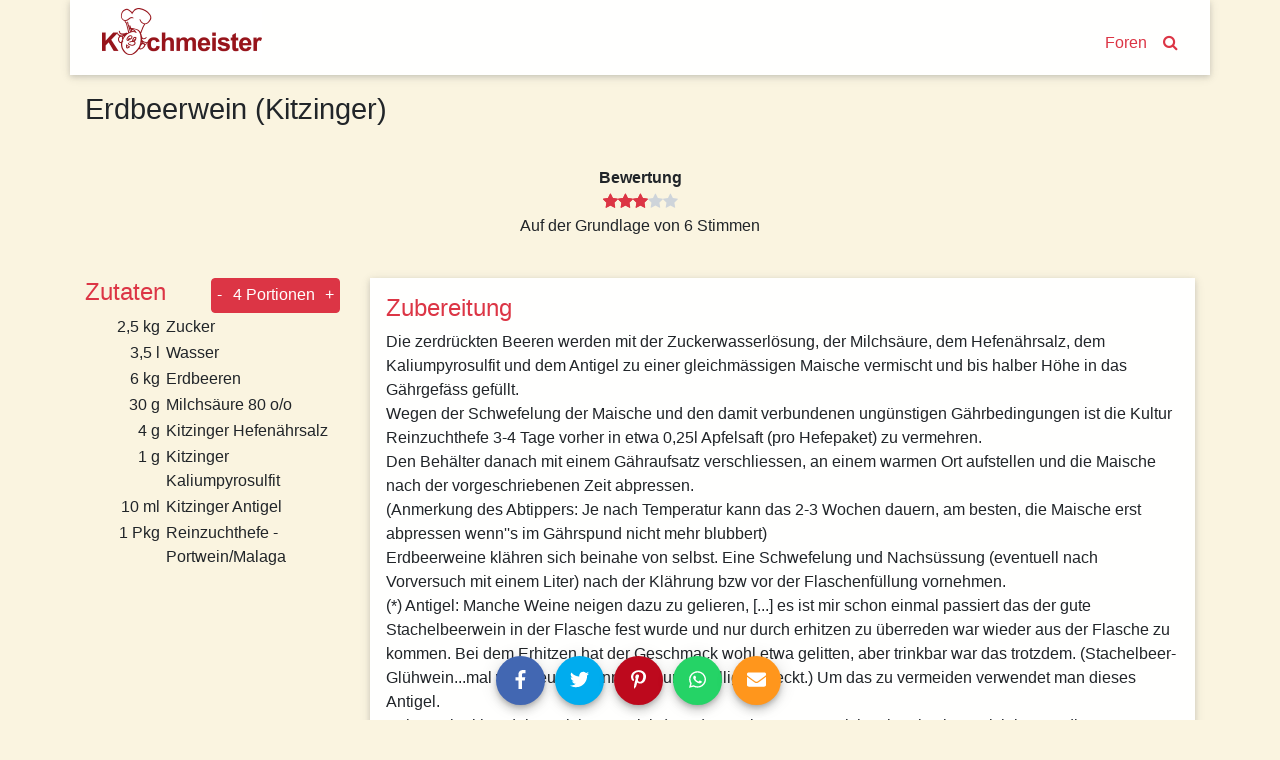

--- FILE ---
content_type: text/html; charset=utf-8
request_url: https://www.kochmeister.com/rezept/561-erdbeerwein-kitzinger
body_size: 15196
content:
<!DOCTYPE html><html lang="de"><head><meta charset="utf-8"><title>Erdbeerwein (Kitzinger) | Kochmeister Rezept</title><base href="/"><meta name="viewport" content="width=device-width,initial-scale=1"><meta name="theme-color" content="#4e8ef7"><!--<meta name="description" content="Du hast Spaß am Kochen & Backen, probierst gern neue Rezepte aus und fühlst dich wohl in einer Gemeinschaft? Dann mach mit bei KOCHMEISTER, über 60.000 Rezepte warten auf dich." />--><link rel="manifest" href="manifest.json"><link rel="icon" type="image/x-icon" href="favicon.ico"><link rel="apple-touch-icon" sizes="180x180" href="apple-touch-icon.png"><script>if(!("gdprAppliesGlobally" in window)){window.gdprAppliesGlobally=true}if(!("cmp_id" in window)||window.cmp_id<1){window.cmp_id=0}if(!("cmp_cdid" in window)){window.cmp_cdid="9f7975e701270"}if(!("cmp_params" in window)){window.cmp_params=""}if(!("cmp_host" in window)){window.cmp_host="c.delivery.consentmanager.net"}if(!("cmp_cdn" in window)){window.cmp_cdn="cdn.consentmanager.net"}if(!("cmp_proto" in window)){window.cmp_proto="https:"}if(!("cmp_codesrc" in window)){window.cmp_codesrc="0"}window.cmp_getsupportedLangs=function(){var b=["DE","EN","FR","IT","NO","DA","FI","ES","PT","RO","BG","ET","EL","GA","HR","LV","LT","MT","NL","PL","SV","SK","SL","CS","HU","RU","SR","ZH","TR","UK","AR","BS"];if("cmp_customlanguages" in window){for(var a=0;a<window.cmp_customlanguages.length;a++){b.push(window.cmp_customlanguages[a].l.toUpperCase())}}return b};window.cmp_getRTLLangs=function(){var a=["AR"];if("cmp_customlanguages" in window){for(var b=0;b<window.cmp_customlanguages.length;b++){if("r" in window.cmp_customlanguages[b]&&window.cmp_customlanguages[b].r){a.push(window.cmp_customlanguages[b].l)}}}return a};window.cmp_getlang=function(a){if(typeof(a)!="boolean"){a=true}if(a&&typeof(cmp_getlang.usedlang)=="string"&&cmp_getlang.usedlang!==""){return cmp_getlang.usedlang}return window.cmp_getlangs()[0]};window.cmp_extractlang=function(a){if(a.indexOf("cmplang=")!=-1){a=a.substr(a.indexOf("cmplang=")+8,2).toUpperCase();if(a.indexOf("&")!=-1){a=a.substr(0,a.indexOf("&"))}}else{a=""}return a};window.cmp_getlangs=function(){var g=window.cmp_getsupportedLangs();var c=[];var f=location.hash;var e=location.search;var j="cmp_params" in window?window.cmp_params:"";var a="languages" in navigator?navigator.languages:[];if(cmp_extractlang(f)!=""){c.push(cmp_extractlang(f))}else{if(cmp_extractlang(e)!=""){c.push(cmp_extractlang(e))}else{if(cmp_extractlang(j)!=""){c.push(cmp_extractlang(j))}else{if("cmp_setlang" in window&&window.cmp_setlang!=""){c.push(window.cmp_setlang.toUpperCase())}else{if("cmp_langdetect" in window&&window.cmp_langdetect==1){c.push(window.cmp_getPageLang())}else{if(a.length>0){for(var d=0;d<a.length;d++){c.push(a[d])}}if("language" in navigator){c.push(navigator.language)}if("userLanguage" in navigator){c.push(navigator.userLanguage)}}}}}}var h=[];for(var d=0;d<c.length;d++){var b=c[d].toUpperCase();if(b.length<2){continue}if(g.indexOf(b)!=-1){h.push(b)}else{if(b.indexOf("-")!=-1){b=b.substr(0,2)}if(g.indexOf(b)!=-1){h.push(b)}}}if(h.length==0&&typeof(cmp_getlang.defaultlang)=="string"&&cmp_getlang.defaultlang!==""){return[cmp_getlang.defaultlang.toUpperCase()]}else{return h.length>0?h:["EN"]}};window.cmp_getPageLangs=function(){var a=window.cmp_getXMLLang();if(a!=""){a=[a.toUpperCase()]}else{a=[]}a=a.concat(window.cmp_getLangsFromURL());return a.length>0?a:["EN"]};window.cmp_getPageLang=function(){var a=window.cmp_getPageLangs();return a.length>0?a[0]:""};window.cmp_getLangsFromURL=function(){var c=window.cmp_getsupportedLangs();var b=location;var m="toUpperCase";var g=b.hostname[m]()+".";var a=b.pathname[m]()+"/";var f=[];for(var e=0;e<c.length;e++){var j=a.substring(0,c[e].length+1);if(g.substring(0,c[e].length+1)==c[e]+"."){f.push(c[e][m]())}else{if(c[e].length==5){var k=c[e].substring(3,5)+"-"+c[e].substring(0,2);if(g.substring(0,k.length+1)==k+"."){f.push(c[e][m]())}}else{if(j==c[e]+"/"||j=="/"+c[e]){f.push(c[e][m]())}else{if(j==c[e].replace("-","/")+"/"||j=="/"+c[e].replace("-","/")){f.push(c[e][m]())}else{if(c[e].length==5){var k=c[e].substring(3,5)+"-"+c[e].substring(0,2);var h=a.substring(0,k.length+1);if(h==k+"/"||h==k.replace("-","/")+"/"){f.push(c[e][m]())}}}}}}}return f};window.cmp_getXMLLang=function(){var c=document.getElementsByTagName("html");if(c.length>0){var c=c[0]}else{c=document.documentElement}if(c&&c.getAttribute){var a=c.getAttribute("xml:lang");if(typeof(a)!="string"||a==""){a=c.getAttribute("lang")}if(typeof(a)=="string"&&a!=""){var b=window.cmp_getsupportedLangs();return b.indexOf(a.toUpperCase())!=-1?a:""}else{return""}}};(function(){var B=document;var C=B.getElementsByTagName;var o=window;var t="";var h="";var k="";var D=function(e){var i="cmp_"+e;e="cmp"+e+"=";var d="";var l=e.length;var G=location;var H=G.hash;var w=G.search;var u=H.indexOf(e);var F=w.indexOf(e);if(u!=-1){d=H.substring(u+l,9999)}else{if(F!=-1){d=w.substring(F+l,9999)}else{return i in o&&typeof(o[i])!=="function"?o[i]:""}}var E=d.indexOf("&");if(E!=-1){d=d.substring(0,E)}return d};var j=D("lang");if(j!=""){t=j;k=t}else{if("cmp_getlang" in o){t=o.cmp_getlang().toLowerCase();h=o.cmp_getlangs().slice(0,3).join("_");k=o.cmp_getPageLangs().slice(0,3).join("_");if("cmp_customlanguages" in o){var m=o.cmp_customlanguages;for(var x=0;x<m.length;x++){var a=m[x].l.toLowerCase();if(a==t){t="en"}}}}}var q=("cmp_proto" in o)?o.cmp_proto:"https:";if(q!="http:"&&q!="https:"){q="https:"}var n=("cmp_ref" in o)?o.cmp_ref:location.href;if(n.length>300){n=n.substring(0,300)}var z=function(d){var I=B.createElement("script");I.setAttribute("data-cmp-ab","1");I.type="text/javascript";I.async=true;I.src=d;var H=["body","div","span","script","head"];var w="currentScript";var F="parentElement";var l="appendChild";var G="body";if(B[w]&&B[w][F]){B[w][F][l](I)}else{if(B[G]){B[G][l](I)}else{for(var u=0;u<H.length;u++){var E=C(H[u]);if(E.length>0){E[0][l](I);break}}}}};var b=D("design");var c=D("regulationkey");var y=D("gppkey");var s=D("att");var f=o.encodeURIComponent;var g=false;try{g=B.cookie.length>0}catch(A){g=false}var p=q+"//"+o.cmp_host+"/delivery/cmp.php?";p+=("cmp_id" in o&&o.cmp_id>0?"id="+o.cmp_id:"")+("cmp_cdid" in o?"&cdid="+o.cmp_cdid:"")+"&h="+f(n);p+=(b!=""?"&cmpdesign="+f(b):"")+(c!=""?"&cmpregulationkey="+f(c):"")+(y!=""?"&cmpgppkey="+f(y):"");p+=(s!=""?"&cmpatt="+f(s):"")+("cmp_params" in o?"&"+o.cmp_params:"")+(g?"&__cmpfcc=1":"");z(p+"&l="+f(t)+"&ls="+f(h)+"&lp="+f(k)+"&o="+(new Date()).getTime());var r="js";var v=D("debugunminimized")!=""?"":".min";if(D("debugcoverage")=="1"){r="instrumented";v=""}if(D("debugtest")=="1"){r="jstests";v=""}z(q+"//"+o.cmp_cdn+"/delivery/"+r+"/cmp_final"+v+".js")})();window.cmp_addFrame=function(b){if(!window.frames[b]){if(document.body){var a=document.createElement("iframe");a.style.cssText="display:none";if("cmp_cdn" in window&&"cmp_ultrablocking" in window&&window.cmp_ultrablocking>0){a.src="//"+window.cmp_cdn+"/delivery/empty.html"}a.name=b;a.setAttribute("title","Intentionally hidden, please ignore");a.setAttribute("role","none");a.setAttribute("tabindex","-1");document.body.appendChild(a)}else{window.setTimeout(window.cmp_addFrame,10,b)}}};window.cmp_rc=function(c,b){var l="";try{l=document.cookie}catch(h){l=""}var j="";var f=0;var g=false;while(l!=""&&f<100){f++;while(l.substr(0,1)==" "){l=l.substr(1,l.length)}var k=l.substring(0,l.indexOf("="));if(l.indexOf(";")!=-1){var m=l.substring(l.indexOf("=")+1,l.indexOf(";"))}else{var m=l.substr(l.indexOf("=")+1,l.length)}if(c==k){j=m;g=true}var d=l.indexOf(";")+1;if(d==0){d=l.length}l=l.substring(d,l.length)}if(!g&&typeof(b)=="string"){j=b}return(j)};window.cmp_stub=function(){var a=arguments;__cmp.a=__cmp.a||[];if(!a.length){return __cmp.a}else{if(a[0]==="ping"){if(a[1]===2){a[2]({gdprApplies:gdprAppliesGlobally,cmpLoaded:false,cmpStatus:"stub",displayStatus:"hidden",apiVersion:"2.2",cmpId:31},true)}else{a[2](false,true)}}else{if(a[0]==="getUSPData"){a[2]({version:1,uspString:window.cmp_rc("__cmpccpausps","1---")},true)}else{if(a[0]==="getTCData"){__cmp.a.push([].slice.apply(a))}else{if(a[0]==="addEventListener"||a[0]==="removeEventListener"){__cmp.a.push([].slice.apply(a))}else{if(a.length==4&&a[3]===false){a[2]({},false)}else{__cmp.a.push([].slice.apply(a))}}}}}}};window.cmp_gpp_ping=function(){return{gppVersion:"1.1",cmpStatus:"stub",cmpDisplayStatus:"hidden",signalStatus:"not ready",supportedAPIs:["2:tcfeuv2","5:tcfcav1","7:usnat","8:usca","9:usva","10:usco","11:usut","12:usct"],cmpId:31,sectionList:[],applicableSections:[0],gppString:"",parsedSections:{}}};window.cmp_gppstub=function(){var c=arguments;__gpp.q=__gpp.q||[];if(!c.length){return __gpp.q}var h=c[0];var g=c.length>1?c[1]:null;var f=c.length>2?c[2]:null;var a=null;var j=false;if(h==="ping"){a=window.cmp_gpp_ping();j=true}else{if(h==="addEventListener"){__gpp.e=__gpp.e||[];if(!("lastId" in __gpp)){__gpp.lastId=0}__gpp.lastId++;var d=__gpp.lastId;__gpp.e.push({id:d,callback:g});a={eventName:"listenerRegistered",listenerId:d,data:true,pingData:window.cmp_gpp_ping()};j=true}else{if(h==="removeEventListener"){__gpp.e=__gpp.e||[];a=false;for(var e=0;e<__gpp.e.length;e++){if(__gpp.e[e].id==f){__gpp.e[e].splice(e,1);a=true;break}}j=true}else{__gpp.q.push([].slice.apply(c))}}}if(a!==null&&typeof(g)==="function"){g(a,j)}};window.cmp_msghandler=function(d){var a=typeof d.data==="string";try{var c=a?JSON.parse(d.data):d.data}catch(f){var c=null}if(typeof(c)==="object"&&c!==null&&"__cmpCall" in c){var b=c.__cmpCall;window.__cmp(b.command,b.parameter,function(h,g){var e={__cmpReturn:{returnValue:h,success:g,callId:b.callId}};d.source.postMessage(a?JSON.stringify(e):e,"*")})}if(typeof(c)==="object"&&c!==null&&"__uspapiCall" in c){var b=c.__uspapiCall;window.__uspapi(b.command,b.version,function(h,g){var e={__uspapiReturn:{returnValue:h,success:g,callId:b.callId}};d.source.postMessage(a?JSON.stringify(e):e,"*")})}if(typeof(c)==="object"&&c!==null&&"__tcfapiCall" in c){var b=c.__tcfapiCall;window.__tcfapi(b.command,b.version,function(h,g){var e={__tcfapiReturn:{returnValue:h,success:g,callId:b.callId}};d.source.postMessage(a?JSON.stringify(e):e,"*")},b.parameter)}if(typeof(c)==="object"&&c!==null&&"__gppCall" in c){var b=c.__gppCall;window.__gpp(b.command,function(h,g){var e={__gppReturn:{returnValue:h,success:g,callId:b.callId}};d.source.postMessage(a?JSON.stringify(e):e,"*")},"parameter" in b?b.parameter:null,"version" in b?b.version:1)}};window.cmp_setStub=function(a){if(!(a in window)||(typeof(window[a])!=="function"&&typeof(window[a])!=="object"&&(typeof(window[a])==="undefined"||window[a]!==null))){window[a]=window.cmp_stub;window[a].msgHandler=window.cmp_msghandler;window.addEventListener("message",window.cmp_msghandler,false)}};window.cmp_setGppStub=function(a){if(!(a in window)||(typeof(window[a])!=="function"&&typeof(window[a])!=="object"&&(typeof(window[a])==="undefined"||window[a]!==null))){window[a]=window.cmp_gppstub;window[a].msgHandler=window.cmp_msghandler;window.addEventListener("message",window.cmp_msghandler,false)}};if(!("cmp_noiframepixel" in window)){window.cmp_addFrame("__cmpLocator")}if((!("cmp_disableusp" in window)||!window.cmp_disableusp)&&!("cmp_noiframepixel" in window)){window.cmp_addFrame("__uspapiLocator")}if((!("cmp_disabletcf" in window)||!window.cmp_disabletcf)&&!("cmp_noiframepixel" in window)){window.cmp_addFrame("__tcfapiLocator")}if((!("cmp_disablegpp" in window)||!window.cmp_disablegpp)&&!("cmp_noiframepixel" in window)){window.cmp_addFrame("__gppLocator")}window.cmp_setStub("__cmp");if(!("cmp_disabletcf" in window)||!window.cmp_disabletcf){window.cmp_setStub("__tcfapi")}if(!("cmp_disableusp" in window)||!window.cmp_disableusp){window.cmp_setStub("__uspapi")}if(!("cmp_disablegpp" in window)||!window.cmp_disablegpp){window.cmp_setGppStub("__gpp")};
 __tcfapi("addEventListener", 2, (tcData, success) => {
	if(success && (tcData.eventStatus === "tcloaded" || tcData.eventStatus === "useractioncomplete") && tcData.purpose.consents['1']) {
		var adsbygoogle_script = document.createElement('script');
		adsbygoogle_script.src = 'https://pagead2.googlesyndication.com/pagead/js/adsbygoogle.js';
		adsbygoogle_script.async = true;
		document.head.appendChild(adsbygoogle_script);
		// remove the ourself to not get called more than once
        __tcfapi("removeEventListener", 2, () => {}, tcData.listenerId);
	}
});</script><!--<script async src="//pagead2.googlesyndication.com/pagead/js/adsbygoogle.js"></script>--><link href="styles.a1f521a874837a9c6d4a.bundle.css" rel="stylesheet"><style ng-transition="kochmeister"></style><style ng-transition="kochmeister">.sb-button[_ngcontent-c1], .sb-group[_ngcontent-c1]{display:-webkit-inline-box;display:-ms-inline-flexbox;display:inline-flex;-webkit-box-align:start;-ms-flex-align:start;align-items:flex-start}.sb-group[_ngcontent-c1]{-ms-flex-wrap:wrap;flex-wrap:wrap}.sb-button[_ngcontent-c1]{margin:.3125em}
.sb-wrapper[_ngcontent-c1]{font-size:inherit;cursor:pointer;position:relative;outline:0;min-width:4.125em;height:2.5em;border:none;border-radius:1px;padding:0;line-height:2.571em;background-color:transparent}.sb-wrapper[_ngcontent-c1]   .sb-count[_ngcontent-c1], .sb-wrapper[_ngcontent-c1]   .sb-icon[_ngcontent-c1], .sb-wrapper[_ngcontent-c1]   .sb-text[_ngcontent-c1]{display:-webkit-box;display:-ms-flexbox;display:flex;-webkit-box-align:center;-ms-flex-align:center;align-items:center;-webkit-box-pack:center;-ms-flex-pack:center;justify-content:center;-webkit-user-select:none;-moz-user-select:none;-ms-user-select:none;user-select:none}.sb-wrapper[_ngcontent-c1]   .sb-inner[_ngcontent-c1]{-webkit-box-flex:1;-ms-flex:1;flex:1}.sb-wrapper[_ngcontent-c1]   .sb-content[_ngcontent-c1], .sb-wrapper[_ngcontent-c1]   .sb-inner[_ngcontent-c1]{display:-webkit-box;display:-ms-flexbox;display:flex;width:100%;height:100%}.sb-wrapper[_ngcontent-c1]   .sb-text[_ngcontent-c1]{padding:0 .7em;-webkit-box-flex:1;-ms-flex:1;flex:1;height:100%;white-space:nowrap}.sb-wrapper[_ngcontent-c1]   .sb-icon[_ngcontent-c1]{text-align:center;width:100%;height:100%;font-size:1.2em;min-width:2em}.sb-wrapper[_ngcontent-c1]   .sb-count[_ngcontent-c1]{font-size:.9em;padding:0 .7em}.sb-wrapper[_ngcontent-c1]   .sb-count[_ngcontent-c1], .sb-wrapper[_ngcontent-c1]   .sb-text[_ngcontent-c1]{font-weight:700}
.sb-show-text[_ngcontent-c1]   .sb-icon[_ngcontent-c1]{width:2em}
.sb-show-count[_ngcontent-c1]{min-width:5.333em}


.sb-default[_ngcontent-c1]   .sb-wrapper[_ngcontent-c1]{color:#fff;border-radius:4px;overflow:hidden;background-color:var(--button-color)!important}.sb-default[_ngcontent-c1]   .sb-wrapper.sb-facebook[_ngcontent-c1]{background-color:#4267b2}.sb-default[_ngcontent-c1]   .sb-wrapper.sb-twitter[_ngcontent-c1]{background-color:#00acee}.sb-default[_ngcontent-c1]   .sb-wrapper.sb-google[_ngcontent-c1]{background-color:#db4437}.sb-default[_ngcontent-c1]   .sb-wrapper.sb-stumble[_ngcontent-c1]{background-color:#eb4924}.sb-default[_ngcontent-c1]   .sb-wrapper.sb-linkedin[_ngcontent-c1]{background-color:#006fa6}.sb-default[_ngcontent-c1]   .sb-wrapper.sb-pinterest[_ngcontent-c1]{background-color:#bd081c}.sb-default[_ngcontent-c1]   .sb-wrapper.sb-reddit[_ngcontent-c1]{background-color:#ff4006}.sb-default[_ngcontent-c1]   .sb-wrapper.sb-tumblr[_ngcontent-c1]{background-color:#36465d}.sb-default[_ngcontent-c1]   .sb-wrapper.sb-whatsapp[_ngcontent-c1]{background-color:#25d366}.sb-default[_ngcontent-c1]   .sb-wrapper.sb-messenger[_ngcontent-c1]{background-color:#0080ff}.sb-default[_ngcontent-c1]   .sb-wrapper.sb-telegram[_ngcontent-c1]{background-color:#08c}.sb-default[_ngcontent-c1]   .sb-wrapper.sb-xing[_ngcontent-c1]{background-color:#006567}.sb-default[_ngcontent-c1]   .sb-wrapper.sb-sms[_ngcontent-c1]{background-color:#20c16c}.sb-default[_ngcontent-c1]   .sb-wrapper.sb-email[_ngcontent-c1]{background-color:#ff961c}.sb-default[_ngcontent-c1]   .sb-wrapper.sb-vk[_ngcontent-c1]{background-color:#4c75a3}.sb-default[_ngcontent-c1]   .sb-wrapper.sb-copy[_ngcontent-c1]{background-color:#607d8b}.sb-default[_ngcontent-c1]   .sb-wrapper.sb-print[_ngcontent-c1]{background-color:#765aa2}.sb-default[_ngcontent-c1]   .sb-wrapper.sb-expand[_ngcontent-c1]{background-color:#ff6651}.sb-default[_ngcontent-c1]   .sb-wrapper.sb-show-icon.sb-show-text[_ngcontent-c1]   .sb-text[_ngcontent-c1]{-webkit-filter:none;filter:none;padding-right:1em;padding-left:0}.sb-default[_ngcontent-c1]   .sb-wrapper.sb-show-icon.sb-show-count[_ngcontent-c1]   .sb-count[_ngcontent-c1]{padding-right:1em;padding-left:0}.sb-default[_ngcontent-c1]   .sb-wrapper.sb-show-text.sb-show-count[_ngcontent-c1]   .sb-text[_ngcontent-c1]{padding-right:.5em}</style><style ng-transition="kochmeister">.navbar[_ngcontent-c2]{margin-bottom:1rem;-webkit-box-align:end;-ms-flex-align:end;align-items:flex-end}.navbar[_ngcontent-c2]   a[_ngcontent-c2]{margin:0 .5rem;margin-bottom:.23rem}.navbar-brand[_ngcontent-c2]{max-width:160px;max-height:47px;margin-right:auto!important;padding-top:0;padding-bottom:0}.navbar-brand[_ngcontent-c2]   img[_ngcontent-c2]{width:100%;height:auto}.km-sheet[_ngcontent-c2]{padding:.5rem 1.5rem 1rem 1.5rem}</style><style ng-transition="kochmeister">footer[_ngcontent-c3]{margin-top:20px;border-top:1px solid #fff;padding-bottom:30px}footer[_ngcontent-c3]   nav[_ngcontent-c3]{padding-top:10px 0}footer[_ngcontent-c3]   nav[_ngcontent-c3]   a[_ngcontent-c3]{display:block;padding:10px 0}</style><style ng-transition="kochmeister">.adjacent-recipes[_ngcontent-c4], .header[_ngcontent-c4], .instructions[_ngcontent-c4], .tags[_ngcontent-c4]{margin-bottom:1rem}h2[_ngcontent-c4]{color:#dc3545}.image-gallery[_ngcontent-c4]{width:100%;height:auto;margin-bottom:50px}.image-gallery[_ngcontent-c4]   .item[_ngcontent-c4]{height:80vw;max-height:500px;background-color:#ede7d4}.image-gallery[_ngcontent-c4]   .item[_ngcontent-c4]   img[_ngcontent-c4]{position:absolute;top:-100%;bottom:-100%;margin:auto;width:100%}.slide-left[_ngcontent-c4], .slide-right[_ngcontent-c4]{position:absolute;margin:auto;bottom:4px;width:2rem;height:2rem;border-radius:999px;opacity:.7;z-index:1;cursor:pointer}@media (max-width:575.98px){.slide-left[_ngcontent-c4], .slide-right[_ngcontent-c4]{display:none!important
      }}.slide-left[_ngcontent-c4]{left:2rem}.slide-right[_ngcontent-c4]{right:2rem}.spec-sheet[_ngcontent-c4]   div[_ngcontent-c4]{padding:1rem;max-width:20rem}.ingredients[_ngcontent-c4]   h2[_ngcontent-c4]{margin-right:1rem}.ingredients[_ngcontent-c4]   .qty[_ngcontent-c4]{width:5rem;padding-right:.3rem}@media (max-width:991.98px){.ingredients[_ngcontent-c4]   tr[_ngcontent-c4] + tr[_ngcontent-c4]:before{content:" | ";vertical-align:top}.ingredients[_ngcontent-c4]   .qty[_ngcontent-c4]{width:0!important;white-space:nowrap}}.adjacent-recipes[_ngcontent-c4]   .next-recipe[_ngcontent-c4]{float:right}.equipment[_ngcontent-c4]{font-weight:700}</style><style ng-transition="kochmeister">.fa[_ngcontent-c11]{vertical-align:middle}</style><meta name="og:title" content="Erdbeerwein (Kitzinger) | Kochmeister Rezept"><meta name="description" content="Die zerdrückten Beeren werden mit der Zuckerwasserlösung, der Milchsäure, dem Hefenährsalz, dem Kaliumpyrosulfit und dem Antigel zu einer gleichmässigen Maische"><meta name="og:description" content="Die zerdrückten Beeren werden mit der Zuckerwasserlösung, der Milchsäure, dem Hefenährsalz, dem Kaliumpyrosulfit und dem Antigel zu einer gleichmässigen Maische"><style ng-transition="kochmeister">a[_ngcontent-c10]{display:block}.thumbnail[_ngcontent-c10]{width:100%;height:20rem;overflow:hidden;position:relative}.thumbnail[_ngcontent-c10]   img[_ngcontent-c10]{position:absolute;top:-100%;right:-100%;bottom:-100%;left:-100%;margin:auto;height:auto;width:auto;min-height:100%;min-width:100%}.thumbnail[_ngcontent-c10]   img.placeholder[_ngcontent-c10]{padding:6rem}.slide-left[_ngcontent-c10], .slide-right[_ngcontent-c10]{position:absolute;margin:auto;top:0;bottom:0;width:50px;height:50px;-webkit-box-shadow:1px 2px 10px -1px rgba(0,0,0,.3);box-shadow:1px 2px 10px -1px rgba(0,0,0,.3);border-radius:999px}.slide-left[_ngcontent-c10]{left:0}.slide-right[_ngcontent-c10]{right:0}.carousel-teaser[_ngcontent-c10]   h3[_ngcontent-c10]{color:#000;font-size:1rem;padding:1rem;word-break:break-word}.loader[_ngcontent-c10]     .tile{-webkit-box-shadow:none;box-shadow:none;text-align:center;padding:5rem 0}.loader[_ngcontent-c10]     i{font-size:6rem}</style><style ng-transition="kochmeister">[_nghost-c5] {
      display: block;
      position: relative;
    }

    .ngurtl[_nghost-c5] {
      direction: rtl;
    }
    
    .nguvertical[_ngcontent-c5] {
      flex-direction: column;
    }

    .ngucarousel[_ngcontent-c5]   .ngucarousel-inner[_ngcontent-c5] {
      position: relative;
      overflow: hidden;
    }
    .ngucarousel[_ngcontent-c5]   .ngucarousel-inner[_ngcontent-c5]   .ngucarousel-items[_ngcontent-c5] {
      position: relative;
      display: flex;
    }

    .banner[_ngcontent-c5]   .ngucarouselPointDefault[_ngcontent-c5]   .ngucarouselPoint[_ngcontent-c5] {
      position: absolute;
      width: 100%;
      bottom: 20px;
    }
    .banner[_ngcontent-c5]   .ngucarouselPointDefault[_ngcontent-c5]   .ngucarouselPoint[_ngcontent-c5]   li[_ngcontent-c5] {
      background: rgba(255, 255, 255, 0.55);
    }
    .banner[_ngcontent-c5]   .ngucarouselPointDefault[_ngcontent-c5]   .ngucarouselPoint[_ngcontent-c5]   li.active[_ngcontent-c5] {
      background: white;
    }
    .banner[_ngcontent-c5]   .ngucarouselPointDefault[_ngcontent-c5]   .ngucarouselPoint[_ngcontent-c5]   li[_ngcontent-c5]:hover {
      cursor: pointer;
    }

    .ngucarouselPointDefault[_ngcontent-c5]   .ngucarouselPoint[_ngcontent-c5] {
      list-style-type: none;
      text-align: center;
      padding: 12px;
      margin: 0;
      white-space: nowrap;
      overflow: auto;
      box-sizing: border-box;
    }
    .ngucarouselPointDefault[_ngcontent-c5]   .ngucarouselPoint[_ngcontent-c5]   li[_ngcontent-c5] {
      display: inline-block;
      border-radius: 50%;
      background: rgba(0, 0, 0, 0.55);
      padding: 4px;
      margin: 0 4px;
      transition-timing-function: cubic-bezier(0.17, 0.67, 0.83, 0.67);
      transition: 0.4s;
    }
    .ngucarouselPointDefault[_ngcontent-c5]   .ngucarouselPoint[_ngcontent-c5]   li.active[_ngcontent-c5] {
      background: #6b6b6b;
      transform: scale(1.8);
    }
    .ngucarouselPointDefault[_ngcontent-c5]   .ngucarouselPoint[_ngcontent-c5]   li[_ngcontent-c5]:hover {
      cursor: pointer;
    }</style><style ng-transition="kochmeister">[_nghost-c14] {
        display: inline-block;
        white-space: initial;
        padding: 10px;
        box-sizing: border-box;
        vertical-align: top;
    }

    .tile[_ngcontent-c14] {
        box-shadow: 0 2px 5px 0 rgba(0, 0, 0, 0.16), 0 2px 10px 0 rgba(0, 0, 0, 0.12);
    }

    *[_ngcontent-c14] {
        box-sizing: border-box;
    }</style><style ng-transition="kochmeister">.star[_ngcontent-c7]{position:relative;display:inline-block;font-size:1rem;color:#ced4da}.full[_ngcontent-c7], .half[_ngcontent-c7]{color:#dc3545}.half[_ngcontent-c7]{position:absolute;display:inline-block;overflow:hidden}</style><style ng-transition="kochmeister">.btn[_ngcontent-c8]{padding:.3rem}</style></head><body><!--[if lt IE 10]>
  <p>
    You are using an <strong>outdated</strong> browser.
    Please <a href="http://browsehappy.com/">upgrade your browser</a> to improve your experience.
  </p>
  <![endif]--><noscript><p>Bitte aktivieren Sie Javascript in Ihrem Browser, um alle Funktionen dieser Website nutzen zu können.</p></noscript><!-- Google Analytics --><script>window.ga = window.ga || function () { (ga.q = ga.q || []).push(arguments) }; ga.l = +new Date;
    ga('set', 'anonymizeIp', true);</script><!-- <script async src="https://www.google-analytics.com/analytics.js"></script>--><!-- End Google Analytics --><app-root _nghost-c0="" ng-version="5.2.10"><router-outlet _ngcontent-c0=""></router-outlet><app-shell _nghost-c1=""><app-header _ngcontent-c1="" _nghost-c2=""><header _ngcontent-c2="" class="container">
  <nav _ngcontent-c2="" class="navbar navbar-expand-lg row km-sheet">
    <a _ngcontent-c2="" class="navbar-brand" routerlink="/" title="Zur Startseite" href="/">
      
      <img _ngcontent-c2="" alt="Kochmeister" height="47" src="/assets/kochmeister_logo.png" width="160">
    </a>
    <a _ngcontent-c2="" class="nav-search" routerlink="/foren" routerlinkactive="active" title="Kochmeister Foren" href="/foren">Foren</a>
    <a _ngcontent-c2="" class="nav-search" routerlink="/suche" title="Suche" href="/suche"><i _ngcontent-c2="" class="fa fa-search"></i></a>
  </nav>
</header>
</app-header>
<div _ngcontent-c1="" id="content">
<router-outlet _ngcontent-c1=""></router-outlet><app-recipe _nghost-c4=""><div _ngcontent-c4="" class="container">
  <!----><article _ngcontent-c4="" id="561">
    <ngx-json-ld _ngcontent-c4=""><script type="application/ld+json">{
  "@context": "http://schema.org/",
  "@type": "Recipe",
  "name": "Erdbeerwein (Kitzinger)",
  "aggregateRating": {
    "@type": "AggregateRating",
    "ratingValue": 3,
    "ratingCount": 6
  },
  "description": null,
  "recipeInstructions": "Die zerdrückten Beeren werden mit der Zuckerwasserlösung, der Milchsäure, dem Hefenährsalz, dem Kaliumpyrosulfit und dem Antigel zu einer gleichmässigen Maische vermischt und bis halber Höhe in das Gährgefäss gefüllt.<br> Wegen der Schwefelung der Maische und den damit verbundenen ungünstigen Gährbedingungen ist die Kultur Reinzuchthefe 3-4 Tage vorher in etwa 0,25l Apfelsaft (pro Hefepaket) zu vermehren.<br> Den Behälter danach mit einem Gähraufsatz verschliessen, an einem warmen Ort aufstellen und die Maische nach der vorgeschriebenen Zeit abpressen.<br> (Anmerkung des Abtippers: Je nach Temperatur kann das 2-3 Wochen dauern, am besten, die Maische erst abpressen wenn''s im Gährspund nicht mehr blubbert)<br> Erdbeerweine klähren sich beinahe von selbst. Eine Schwefelung und Nachsüssung (eventuell nach Vorversuch mit einem Liter) nach der Klährung bzw vor der Flaschenfüllung vornehmen.<br> (*) Antigel: Manche Weine neigen dazu zu gelieren, [...] es ist mir schon einmal passiert das der gute Stachelbeerwein in der Flasche fest wurde und nur durch erhitzen zu überreden war wieder aus der Flasche zu kommen. Bei dem Erhitzen hat der Geschmack wohl etwa gelitten, aber trinkbar war das trotzdem. (Stachelbeer-Glühwein...mal was neues, wenn auch unfreiwillig entdeckt.) Um das zu vermeiden verwendet man dieses Antigel.<br> Beim Antigel handelt es sich um Pektin(ester)ase, ein Enzym, welches langkettige Pektinketten, die zum Gelieren führen können, aufspaltet, so dass der Gelierungsprozess nicht stattfindet. Vor allem bei Früchten mit viel Pektin (Äpfel, Quitte, Johannisbeeren) sollte man es zusetzen. Ausserdem wird die Klärung des Weines erleichtert.<br> Es handelt sich also um ein harmloses Enzym (Protein) und hat ganz und gar nix mit Frostschutzmittel zu tun!<br> (**) Bei Hefenährsalz handelt es sich aus einer Mischung aus Ammoniumdiphosphat (NH4)2HPO4 und Ammoniumsulfat (NH4)2SO4 , die Chemiker unter uns wissen bestimmt wo man das Zeug auch ohne den Kitzinger Laden bekommt.<br>\r",
  "keywords": "Erdbeeren, Getränke, Wein",
  "datePublished": null,
  "image": [],
  "recipeIngredient": [
    "2,5 kg Zucker",
    "3,5 l Wasser",
    "6 kg Erdbeeren",
    "30 g Milchsäure 80 o/o",
    "4 g Kitzinger Hefenährsalz",
    "1 g Kitzinger Kaliumpyrosulfit",
    "10 ml Kitzinger Antigel",
    "1 Pkg Reinzuchthefe - Portwein/Malaga"
  ],
  "author": {
    "@type": "Person",
    "name": "Base"
  },
  "recipeYield": "4"
}</script></ngx-json-ld>

    
    <!---->

    
    <div _ngcontent-c4="" class="header row no-gutters">
      <!---->
      <h1 _ngcontent-c4="" class="col-12" itemprop="headline">Erdbeerwein (Kitzinger)</h1>
      <!---->
    </div>

    
    <div _ngcontent-c4="" class="spec-sheet container">
      <dl _ngcontent-c4="" class="row text-center justify-content-center">

        <!---->

        <!---->

        <!---->

        <!---->

        <!----><div _ngcontent-c4="" class="col">
          <dt _ngcontent-c4="">Bewertung</dt>
          <dd _ngcontent-c4="">
            <app-rating _ngcontent-c4="" _nghost-c7=""><!---->
<ngb-rating _ngcontent-c7="" aria-valuemin="0" class="d-inline-flex" max="5" role="slider" tabindex="0" title="3 von 5 Sterne" aria-valuemax="5" aria-valuenow="3" aria-valuetext="3 out of 5" aria-disabled="true">
    <!---->
    <!---->
      <span class="sr-only">(*)</span>
      <span style="cursor:default;">
        <!---->
  <span _ngcontent-c7="" class="star full">
    <span _ngcontent-c7="" class="half" style="width:100%;">
      <i _ngcontent-c7="" class="fa fa-star"></i>
    </span>
    <i _ngcontent-c7="" class="fa fa-star"></i>
  </span>

      </span>
    
      <span class="sr-only">(*)</span>
      <span style="cursor:default;">
        <!---->
  <span _ngcontent-c7="" class="star full">
    <span _ngcontent-c7="" class="half" style="width:100%;">
      <i _ngcontent-c7="" class="fa fa-star"></i>
    </span>
    <i _ngcontent-c7="" class="fa fa-star"></i>
  </span>

      </span>
    
      <span class="sr-only">(*)</span>
      <span style="cursor:default;">
        <!---->
  <span _ngcontent-c7="" class="star full">
    <span _ngcontent-c7="" class="half" style="width:100%;">
      <i _ngcontent-c7="" class="fa fa-star"></i>
    </span>
    <i _ngcontent-c7="" class="fa fa-star"></i>
  </span>

      </span>
    
      <span class="sr-only">( )</span>
      <span style="cursor:default;">
        <!---->
  <span _ngcontent-c7="" class="star">
    <span _ngcontent-c7="" class="half" style="width:0%;">
      <i _ngcontent-c7="" class="fa fa-star"></i>
    </span>
    <i _ngcontent-c7="" class="fa fa-star"></i>
  </span>

      </span>
    
      <span class="sr-only">( )</span>
      <span style="cursor:default;">
        <!---->
  <span _ngcontent-c7="" class="star">
    <span _ngcontent-c7="" class="half" style="width:0%;">
      <i _ngcontent-c7="" class="fa fa-star"></i>
    </span>
    <i _ngcontent-c7="" class="fa fa-star"></i>
  </span>

      </span>
    
  </ngb-rating></app-rating>
            <br _ngcontent-c4="">
            Auf der Grundlage von 6
            Stimmen
          </dd>
        </div>

      </dl>
    </div>

    
    <div _ngcontent-c4="" class="row">

      
      <!----><div _ngcontent-c4="" class="ingredients col-12 col-lg-3">
        <h2 _ngcontent-c4="" class="float-left">Zutaten</h2>
        <app-yield _ngcontent-c4="" class="float-lg-right" _nghost-c8=""><span _ngcontent-c8="" class="btn-group">
  <button _ngcontent-c8="" class="btn btn-primary">-</button>
  <button _ngcontent-c8="" class="btn btn-primary" title="Anz. Portionen">
    
    4 <i _ngcontent-c8="" class="fa fa-cutlery d-lg-none"></i><span _ngcontent-c8="" class="d-none d-lg-inline">Portionen</span>
  </button>
  <button _ngcontent-c8="" class="btn btn-primary">+</button>
</span></app-yield>
        <div _ngcontent-c4="" class="clearfix"></div>
        <table _ngcontent-c4="">
          <tbody _ngcontent-c4=""><!----><tr _ngcontent-c4="" class="d-inline d-lg-table-row align-top">
            <td _ngcontent-c4="" class="text-right qty">2,5 kg </td>
            <td _ngcontent-c4="" class="ingredient">Zucker</td>
            
            
          </tr><tr _ngcontent-c4="" class="d-inline d-lg-table-row align-top">
            <td _ngcontent-c4="" class="text-right qty">3,5 l </td>
            <td _ngcontent-c4="" class="ingredient">Wasser</td>
            
            
          </tr><tr _ngcontent-c4="" class="d-inline d-lg-table-row align-top">
            <td _ngcontent-c4="" class="text-right qty">6 kg </td>
            <td _ngcontent-c4="" class="ingredient">Erdbeeren</td>
            
            
          </tr><tr _ngcontent-c4="" class="d-inline d-lg-table-row align-top">
            <td _ngcontent-c4="" class="text-right qty">30 g </td>
            <td _ngcontent-c4="" class="ingredient">Milchsäure 80 o/o</td>
            
            
          </tr><tr _ngcontent-c4="" class="d-inline d-lg-table-row align-top">
            <td _ngcontent-c4="" class="text-right qty">4 g </td>
            <td _ngcontent-c4="" class="ingredient">Kitzinger Hefenährsalz</td>
            
            
          </tr><tr _ngcontent-c4="" class="d-inline d-lg-table-row align-top">
            <td _ngcontent-c4="" class="text-right qty">1 g </td>
            <td _ngcontent-c4="" class="ingredient">Kitzinger Kaliumpyrosulfit</td>
            
            
          </tr><tr _ngcontent-c4="" class="d-inline d-lg-table-row align-top">
            <td _ngcontent-c4="" class="text-right qty">10 ml </td>
            <td _ngcontent-c4="" class="ingredient">Kitzinger Antigel</td>
            
            
          </tr><tr _ngcontent-c4="" class="d-inline d-lg-table-row align-top">
            <td _ngcontent-c4="" class="text-right qty">1 Pkg </td>
            <td _ngcontent-c4="" class="ingredient">Reinzuchthefe - Portwein/Malaga</td>
            
            
          </tr>
        </tbody></table>
		  <ng-adsense _ngcontent-c4=""><ins class="adsbygoogle" style="display:block;" data-ad-client="ca-pub-0387357320992853" data-ad-slot="1820126594" data-ad-format="fluid" data-ad-region="page-91311" data-layout="in-article"></ins></ng-adsense>
      </div>

      <div _ngcontent-c4="" class="col-12 col-lg-9">

        
        <div _ngcontent-c4="" class="km-sheet instructions" itemprop="articleBody">
          <h2 _ngcontent-c4="">Zubereitung</h2>
          <div _ngcontent-c4="" class="instruction-text" innerhtml="<p>Die zerdr&amp;#252;ckten Beeren werden mit der Zuckerwasserl&amp;#246;sung, der Milchs&amp;#228;ure, dem Hefen&amp;#228;hrsalz, dem Kaliumpyrosulfit und dem Antigel zu einer gleichm&amp;#228;ssigen Maische vermischt und bis halber H&amp;#246;he in das G&amp;#228;hrgef&amp;#228;ss gef&amp;#252;llt.<br> Wegen der Schwefelung der Maische und den damit verbundenen ung&amp;#252;nstigen G&amp;#228;hrbedingungen ist die Kultur Reinzuchthefe 3-4 Tage vorher in etwa 0,25l Apfelsaft (pro Hefepaket) zu vermehren.<br> Den Beh&amp;#228;lter danach mit einem G&amp;#228;hraufsatz verschliessen, an einem warmen Ort aufstellen und die Maische nach der vorgeschriebenen Zeit abpressen.<br> (Anmerkung des Abtippers: Je nach Temperatur kann das 2-3 Wochen dauern, am besten, die Maische erst abpressen wenn''s im G&amp;#228;hrspund nicht mehr blubbert)<br> Erdbeerweine kl&amp;#228;hren sich beinahe von selbst. Eine Schwefelung und Nachs&amp;#252;ssung (eventuell nach Vorversuch mit einem Liter) nach der Kl&amp;#228;hrung bzw vor der Flaschenf&amp;#252;llung vornehmen.<br> (*) Antigel: Manche Weine neigen dazu zu gelieren, [...] es ist mir schon einmal passiert das der gute Stachelbeerwein in der Flasche fest wurde und nur durch erhitzen zu &amp;#252;berreden war wieder aus der Flasche zu kommen. Bei dem Erhitzen hat der Geschmack wohl etwa gelitten, aber trinkbar war das trotzdem. (Stachelbeer-Gl&amp;#252;hwein...mal was neues, wenn auch unfreiwillig entdeckt.) Um das zu vermeiden verwendet man dieses Antigel.<br> Beim Antigel handelt es sich um Pektin(ester)ase, ein Enzym, welches langkettige Pektinketten, die zum Gelieren f&amp;#252;hren k&amp;#246;nnen, aufspaltet, so dass der Gelierungsprozess nicht stattfindet. Vor allem bei Fr&amp;#252;chten mit viel Pektin (&amp;#196;pfel, Quitte, Johannisbeeren) sollte man es zusetzen. Ausserdem wird die Kl&amp;#228;rung des Weines erleichtert.<br> Es handelt sich also um ein harmloses Enzym (Protein) und hat ganz und gar nix mit Frostschutzmittel zu tun!<br> (**) Bei Hefen&amp;#228;hrsalz handelt es sich aus einer Mischung aus Ammoniumdiphosphat (NH4)2HPO4 und Ammoniumsulfat (NH4)2SO4 , die Chemiker unter uns wissen bestimmt wo man das Zeug auch ohne den Kitzinger Laden bekommt.<br></p>"><p>Die zerdrückten Beeren werden mit der Zuckerwasserlösung, der Milchsäure, dem Hefenährsalz, dem Kaliumpyrosulfit und dem Antigel zu einer gleichmässigen Maische vermischt und bis halber Höhe in das Gährgefäss gefüllt.<br> Wegen der Schwefelung der Maische und den damit verbundenen ungünstigen Gährbedingungen ist die Kultur Reinzuchthefe 3-4 Tage vorher in etwa 0,25l Apfelsaft (pro Hefepaket) zu vermehren.<br> Den Behälter danach mit einem Gähraufsatz verschliessen, an einem warmen Ort aufstellen und die Maische nach der vorgeschriebenen Zeit abpressen.<br> (Anmerkung des Abtippers: Je nach Temperatur kann das 2-3 Wochen dauern, am besten, die Maische erst abpressen wenn''s im Gährspund nicht mehr blubbert)<br> Erdbeerweine klähren sich beinahe von selbst. Eine Schwefelung und Nachsüssung (eventuell nach Vorversuch mit einem Liter) nach der Klährung bzw vor der Flaschenfüllung vornehmen.<br> (*) Antigel: Manche Weine neigen dazu zu gelieren, [...] es ist mir schon einmal passiert das der gute Stachelbeerwein in der Flasche fest wurde und nur durch erhitzen zu überreden war wieder aus der Flasche zu kommen. Bei dem Erhitzen hat der Geschmack wohl etwa gelitten, aber trinkbar war das trotzdem. (Stachelbeer-Glühwein...mal was neues, wenn auch unfreiwillig entdeckt.) Um das zu vermeiden verwendet man dieses Antigel.<br> Beim Antigel handelt es sich um Pektin(ester)ase, ein Enzym, welches langkettige Pektinketten, die zum Gelieren führen können, aufspaltet, so dass der Gelierungsprozess nicht stattfindet. Vor allem bei Früchten mit viel Pektin (Äpfel, Quitte, Johannisbeeren) sollte man es zusetzen. Ausserdem wird die Klärung des Weines erleichtert.<br> Es handelt sich also um ein harmloses Enzym (Protein) und hat ganz und gar nix mit Frostschutzmittel zu tun!<br> (**) Bei Hefenährsalz handelt es sich aus einer Mischung aus Ammoniumdiphosphat (NH4)2HPO4 und Ammoniumsulfat (NH4)2SO4 , die Chemiker unter uns wissen bestimmt wo man das Zeug auch ohne den Kitzinger Laden bekommt.<br></p></div>

		  <p _ngcontent-c4="" class="equipment">
			Jetzt <a _ngcontent-c4="" href="https://amzlink.to/az03QC5CnvwR7" rel="sponsored" target="_blank">tagesaktuelle Angebote auf Amazon für Küche und Haushalt entdecken</a>! Jeden Tag neue Rabatte…
		  </p>
		  [Anzeige]

		  <p _ngcontent-c4="" class="author" innerhtml="Base">Base</p>
		  
        </div>

        
        <!----><div _ngcontent-c4="" class="tags">
          <h4 _ngcontent-c4="">Themen</h4>

          
          
          
          

          
          <!----><!---->
            <app-tag _ngcontent-c4="" _nghost-c9=""><a _ngcontent-c9="" href="/thema/erdbeeren">Erdbeeren</a></app-tag><!----><span _ngcontent-c4="">, </span>
          <!---->
            <app-tag _ngcontent-c4="" _nghost-c9=""><a _ngcontent-c9="" href="/thema/getraenke">Getränke</a></app-tag><!----><span _ngcontent-c4="">, </span>
          <!---->
            <app-tag _ngcontent-c4="" _nghost-c9=""><a _ngcontent-c9="" href="/thema/weine">Wein</a></app-tag><!---->
          
          
        </div>

        
        <div _ngcontent-c4="" class="adjacent-recipes">
          <!----><a _ngcontent-c4="" class="prev-recipe btn btn-outline-dark" href="/rezept/557-swinger-alkoholfrei">
            <i _ngcontent-c4="" class="fa fa-angle-left"></i> Voriges Rezept
          </a>
          <!----><a _ngcontent-c4="" class="next-recipe btn btn-outline-dark" href="/rezept/562-karotten-buttermilch-mix-alkoholfrei">
            Nächstes Rezept
            <i _ngcontent-c4="" class="fa fa-angle-right"></i>
          </a>
        </div>

        <div _ngcontent-c4="" class="related-recipes">
          <h4 _ngcontent-c4="">Ähnliche Rezepte</h4>
          <app-slider _ngcontent-c4="" _nghost-c10=""><ngu-carousel _ngcontent-c10="" _nghost-c5="" class="banner ngucarousel07Wp7k"><div _ngcontent-c5="" class="ngucarousel"><div _ngcontent-c5="" class="ngucarousel-inner"><div _ngcontent-c5="" class="ngucarousel-items"><!----><ngu-tile _ngcontent-c10="" ngucarouselitem="" _nghost-c14="" class="item"><div _ngcontent-c14="" class="tile">
        <a _ngcontent-c10="" href="/rezept/33837-annettes-eierlikr">
            <div _ngcontent-c10="" class="thumbnail km-sheet">
                <!----><img _ngcontent-c10="" src="https://cdn.kochmeister.com/bilder/rezepte/big/1380H91086K.webp" alt="Annettes Eierlikör">
                <!---->
            </div>

            <div _ngcontent-c10="" class="carousel-teaser">
                <h3 _ngcontent-c10="">Annettes Eierlikör</h3>
            </div>
        </a>
    </div></ngu-tile><ngu-tile _ngcontent-c10="" ngucarouselitem="" _nghost-c14="" class="item"><div _ngcontent-c14="" class="tile">
        <a _ngcontent-c10="" href="/rezept/35815-omas-johannisbeerlikr">
            <div _ngcontent-c10="" class="thumbnail km-sheet">
                <!----><img _ngcontent-c10="" src="https://cdn.kochmeister.com/bilder/rezepte/big/dsc03005.webp" alt="Omas Johannisbeerlikör">
                <!---->
            </div>

            <div _ngcontent-c10="" class="carousel-teaser">
                <h3 _ngcontent-c10="">Omas Johannisbeerlikör</h3>
            </div>
        </a>
    </div></ngu-tile><ngu-tile _ngcontent-c10="" ngucarouselitem="" _nghost-c14="" class="item"><div _ngcontent-c14="" class="tile">
        <a _ngcontent-c10="" href="/rezept/42075-hollersirup">
            <div _ngcontent-c10="" class="thumbnail km-sheet">
                <!----><img _ngcontent-c10="" src="https://cdn.kochmeister.com/bilder/rezepte/big/56812A77628X.webp" alt="Hollersirup">
                <!---->
            </div>

            <div _ngcontent-c10="" class="carousel-teaser">
                <h3 _ngcontent-c10="">Hollersirup</h3>
            </div>
        </a>
    </div></ngu-tile><ngu-tile _ngcontent-c10="" ngucarouselitem="" _nghost-c14="" class="item"><div _ngcontent-c14="" class="tile">
        <a _ngcontent-c10="" href="/rezept/44831-super-baileys-rezept">
            <div _ngcontent-c10="" class="thumbnail km-sheet">
                <!---->
                    <img _ngcontent-c10="" alt="Rezept" class="placeholder" src="/assets/def_rezept.gif">
                
                <!---->
            </div>

            <div _ngcontent-c10="" class="carousel-teaser">
                <h3 _ngcontent-c10="">Super Baileys-Rezept</h3>
            </div>
        </a>
    </div></ngu-tile><ngu-tile _ngcontent-c10="" ngucarouselitem="" _nghost-c14="" class="item"><div _ngcontent-c14="" class="tile">
        <a _ngcontent-c10="" href="/rezept/45551-baileys-tupper-rezept">
            <div _ngcontent-c10="" class="thumbnail km-sheet">
                <!---->
                    <img _ngcontent-c10="" alt="Rezept" class="placeholder" src="/assets/def_rezept.gif">
                
                <!---->
            </div>

            <div _ngcontent-c10="" class="carousel-teaser">
                <h3 _ngcontent-c10="">Baileys (Tupper-Rezept)</h3>
            </div>
        </a>
    </div></ngu-tile><ngu-tile _ngcontent-c10="" ngucarouselitem="" class="loader item" _nghost-c14="" hidden=""><div _ngcontent-c14="" class="tile">
        <app-loader _ngcontent-c10="" _nghost-c11=""><div _ngcontent-c11="" class="text-xs-center" hidden="">
  <i _ngcontent-c11="" class="fa fa-cog fa-spin fa-3x"></i> <span _ngcontent-c11=""></span>
</div>

</app-loader>
    </div></ngu-tile></div><div _ngcontent-c5="" style="clear: both"></div></div><button _ngcontent-c10="" ngucarouselprev="" class="slide-left" style="display:none;">
        <i _ngcontent-c10="" class="fa fa-angle-left"></i>
    </button><button _ngcontent-c10="" ngucarouselnext="" class="slide-right" style="display:block;">
        <i _ngcontent-c10="" class="fa fa-angle-right"></i>
    </button></div><!----><style _ngcontent-c5="">.ngucarousel07Wp7k > .ngucarousel > .ngucarousel-inner > .ngucarousel-items > .item {transition: transform .6s ease;} @media (max-width:767px){.ngucarousel07Wp7k > .ngucarousel > .ngucarousel-inner > .ngucarousel-items .item {flex: 0 0 100%}}
                    @media (min-width:768px){.ngucarousel07Wp7k > .ngucarousel > .ngucarousel-inner > .ngucarousel-items > .item {flex: 0 0 50%}}
                    @media (min-width:992px){.ngucarousel07Wp7k > .ngucarousel > .ngucarousel-inner > .ngucarousel-items > .item {flex: 0 0 33.333333333333336%}}
                    @media (min-width:1200px){.ngucarousel07Wp7k > .ngucarousel > .ngucarousel-inner > .ngucarousel-items > .item {flex: 0 0 25%}}</style><style _ngcontent-c5=""></style></ngu-carousel>
</app-slider>
        </div>

      </div>

      
    </div>
  </article>
  <app-loader _ngcontent-c4="" _nghost-c11=""><div _ngcontent-c11="" class="text-xs-center" hidden="">
  <i _ngcontent-c11="" class="fa fa-cog fa-spin fa-3x"></i> <span _ngcontent-c11=""></span>
</div>

</app-loader>
</div>
  <share-buttons _ngcontent-c4=""><!----><div class="sb-group sb-circles-dark" classname="sb-group sb-circles-dark"><!----><share-button class="sb-button sb-circles-dark"><button class="sb-wrapper sb-show-icon" style="font-size:14px;"><div class="sb-inner"><div class="sb-content"><!----><!----></div><!----></div></button></share-button><share-button class="sb-button sb-circles-dark"><button class="sb-wrapper sb-show-icon" style="font-size:14px;"><div class="sb-inner"><div class="sb-content"><!----><!----></div><!----></div></button></share-button><share-button class="sb-button sb-circles-dark"><button class="sb-wrapper sb-show-icon" style="font-size:14px;"><div class="sb-inner"><div class="sb-content"><!----><!----></div><!----></div></button></share-button><share-button class="sb-button sb-circles-dark"><button class="sb-wrapper sb-show-icon" style="font-size:14px;"><div class="sb-inner"><div class="sb-content"><!----><!----></div><!----></div></button></share-button><share-button class="sb-button sb-circles-dark"><button class="sb-wrapper sb-show-icon" style="font-size:14px;"><div class="sb-inner"><div class="sb-content"><!----><!----></div><!----></div></button></share-button><div class="sb-button sb-circles-dark" classname="sb-button sb-circles-dark"><!----></div></div></share-buttons>
</app-recipe>
</div>
<app-footer _ngcontent-c1="" _nghost-c3=""><footer _ngcontent-c3="" class="container">
  <nav _ngcontent-c3="">
    <a _ngcontent-c3="" routerlink="/datenschutz" href="/datenschutz">Datenschutz</a>
	<a _ngcontent-c3="" href="#" onclick="window._sp_.gdpr.loadPrivacyManagerModal(178329);">Privatsphäre</a>
    <a _ngcontent-c3="" routerlink="/impressum" href="/impressum">Impressum / Kontakt</a>
  </nav>
</footer>
<ng-adsense _ngcontent-c3=""><ins class="adsbygoogle" style="display:block;" data-ad-client="ca-pub-0387357320992853" data-ad-format="auto" data-ad-region="page-89261"></ins></ng-adsense>
</app-footer>
</app-shell>
</app-root><script type="text/javascript" src="inline.1d7ad8ef38306d883b87.bundle.js"></script><script type="text/javascript" src="polyfills.0f483ef9c41fcbbec7c6.bundle.js"></script><script type="text/javascript" src="scripts.f7425907bfa3edd2a205.bundle.js"></script><script type="text/javascript" src="main.7cc1291b4e0d3f318239.bundle.js"></script><script id="kochmeister-state" type="application/json">{&q;__state:/v2/recipe/561&q;:{&q;data&q;:{&q;headers&q;:{&q;normalizedNames&q;:{},&q;lazyUpdate&q;:null},&q;status&q;:200,&q;statusText&q;:&q;OK&q;,&q;url&q;:&q;http://0.0.0.0:5000/api/v2/recipe/561&q;,&q;ok&q;:true,&q;type&q;:4,&q;body&q;:{&q;id&q;:561,&q;cookTime&q;:null,&q;recipeYield&q;:4,&q;description&q;:null,&q;difficulty&q;:null,&q;estimatedCost&q;:null,&q;author&q;:&q;Base&q;,&q;datePublished&q;:null,&q;name&q;:&q;Erdbeerwein (Kitzinger)&q;,&q;url&q;:&q;erdbeerwein-kitzinger&q;,&q;tool&q;:[],&q;recipeInstructions&q;:&q;Die zerdrückten Beeren werden mit der Zuckerwasserlösung, der Milchsäure, dem Hefenährsalz, dem Kaliumpyrosulfit und dem Antigel zu einer gleichmässigen Maische vermischt und bis halber Höhe in das Gährgefäss gefüllt.&l;br&g; Wegen der Schwefelung der Maische und den damit verbundenen ungünstigen Gährbedingungen ist die Kultur Reinzuchthefe 3-4 Tage vorher in etwa 0,25l Apfelsaft (pro Hefepaket) zu vermehren.&l;br&g; Den Behälter danach mit einem Gähraufsatz verschliessen, an einem warmen Ort aufstellen und die Maische nach der vorgeschriebenen Zeit abpressen.&l;br&g; (Anmerkung des Abtippers: Je nach Temperatur kann das 2-3 Wochen dauern, am besten, die Maische erst abpressen wenn&s;&s;s im Gährspund nicht mehr blubbert)&l;br&g; Erdbeerweine klähren sich beinahe von selbst. Eine Schwefelung und Nachsüssung (eventuell nach Vorversuch mit einem Liter) nach der Klährung bzw vor der Flaschenfüllung vornehmen.&l;br&g; (*) Antigel: Manche Weine neigen dazu zu gelieren, [...] es ist mir schon einmal passiert das der gute Stachelbeerwein in der Flasche fest wurde und nur durch erhitzen zu überreden war wieder aus der Flasche zu kommen. Bei dem Erhitzen hat der Geschmack wohl etwa gelitten, aber trinkbar war das trotzdem. (Stachelbeer-Glühwein...mal was neues, wenn auch unfreiwillig entdeckt.) Um das zu vermeiden verwendet man dieses Antigel.&l;br&g; Beim Antigel handelt es sich um Pektin(ester)ase, ein Enzym, welches langkettige Pektinketten, die zum Gelieren führen können, aufspaltet, so dass der Gelierungsprozess nicht stattfindet. Vor allem bei Früchten mit viel Pektin (Äpfel, Quitte, Johannisbeeren) sollte man es zusetzen. Ausserdem wird die Klärung des Weines erleichtert.&l;br&g; Es handelt sich also um ein harmloses Enzym (Protein) und hat ganz und gar nix mit Frostschutzmittel zu tun!&l;br&g; (**) Bei Hefenährsalz handelt es sich aus einer Mischung aus Ammoniumdiphosphat (NH4)2HPO4 und Ammoniumsulfat (NH4)2SO4 , die Chemiker unter uns wissen bestimmt wo man das Zeug auch ohne den Kitzinger Laden bekommt.&l;br&g;\r&q;,&q;restTime&q;:null,&q;rating&q;:&q;3.000&q;,&q;voteCount&q;:6,&q;views&q;:4189,&q;calories&q;:null,&q;status&q;:5,&q;hasImages&q;:false,&q;images&q;:[],&q;recipeIngredient&q;:[{&q;id&q;:129269,&q;quantity&q;:&q;2.50&q;,&q;measureUnit&q;:4,&q;position&q;:0,&q;ingredient&q;:{&q;id&q;:148387,&q;name&q;:&q;Zucker&q;}},{&q;id&q;:129270,&q;quantity&q;:&q;3.50&q;,&q;measureUnit&q;:3,&q;position&q;:0,&q;ingredient&q;:{&q;id&q;:141790,&q;name&q;:&q;Wasser&q;}},{&q;id&q;:129271,&q;quantity&q;:&q;6.00&q;,&q;measureUnit&q;:4,&q;position&q;:0,&q;ingredient&q;:{&q;id&q;:45150,&q;name&q;:&q;Erdbeeren&q;}},{&q;id&q;:129272,&q;quantity&q;:&q;30.00&q;,&q;measureUnit&q;:2,&q;position&q;:0,&q;ingredient&q;:{&q;id&q;:95950,&q;name&q;:&q;Milchsäure 80 o/o&q;}},{&q;id&q;:129273,&q;quantity&q;:&q;4.00&q;,&q;measureUnit&q;:2,&q;position&q;:0,&q;ingredient&q;:{&q;id&q;:81675,&q;name&q;:&q;Kitzinger Hefenährsalz&q;}},{&q;id&q;:129274,&q;quantity&q;:&q;1.00&q;,&q;measureUnit&q;:2,&q;position&q;:0,&q;ingredient&q;:{&q;id&q;:81676,&q;name&q;:&q;Kitzinger Kaliumpyrosulfit&q;}},{&q;id&q;:129275,&q;quantity&q;:&q;10.00&q;,&q;measureUnit&q;:5,&q;position&q;:0,&q;ingredient&q;:{&q;id&q;:81674,&q;name&q;:&q;Kitzinger Antigel&q;}},{&q;id&q;:129276,&q;quantity&q;:&q;1.00&q;,&q;measureUnit&q;:10,&q;position&q;:0,&q;ingredient&q;:{&q;id&q;:111568,&q;name&q;:&q;Reinzuchthefe - Portwein/Malaga&q;}}],&q;prevRef&q;:{&q;id&q;:557,&q;url&q;:&q;swinger-alkoholfrei&q;},&q;nextRef&q;:{&q;id&q;:562,&q;url&q;:&q;karotten-buttermilch-mix-alkoholfrei&q;},&q;tags&q;:[{&q;id&q;:922,&q;teaser&q;:null,&q;description&q;:null,&q;visibility&q;:0,&q;specialRole&q;:null,&q;image&q;:{&q;id&q;:40515,&q;url&q;:&q;rezeptbild_40515.jpg&q;,&q;position&q;:99,&q;datePublished&q;:&q;2013-07-01T20:12:30.000Z&q;},&q;name&q;:&q;Erdbeeren&q;,&q;title&q;:null,&q;url&q;:&q;erdbeeren&q;},{&q;id&q;:1020,&q;teaser&q;:null,&q;description&q;:null,&q;visibility&q;:1,&q;specialRole&q;:null,&q;image&q;:{&q;id&q;:16156,&q;url&q;:&q;buttermilchdrink.jpg&q;,&q;position&q;:99,&q;datePublished&q;:&q;2009-07-14T22:01:40.000Z&q;},&q;name&q;:&q;Getränke&q;,&q;title&q;:null,&q;url&q;:&q;getraenke&q;},{&q;id&q;:7827,&q;teaser&q;:null,&q;description&q;:null,&q;visibility&q;:0,&q;specialRole&q;:null,&q;image&q;:{&q;id&q;:7803,&q;url&q;:&q;29618H24704C.jpg&q;,&q;position&q;:0,&q;datePublished&q;:&q;2005-10-27T03:13:42.000Z&q;},&q;name&q;:&q;Wein&q;,&q;title&q;:&q;Weine&q;,&q;url&q;:&q;weine&q;}]}},&q;validFor&q;:300,&q;lastUpdated&q;:&q;2026-01-18T11:15:42.962Z&q;},&q;__state:http://0.0.0.0:5000/api/v2/tags/erdbeeren&q;:{&q;data&q;:{&q;headers&q;:{&q;normalizedNames&q;:{},&q;lazyUpdate&q;:null,&q;headers&q;:{}},&q;status&q;:200,&q;statusText&q;:&q;OK&q;,&q;url&q;:null,&q;ok&q;:true,&q;type&q;:4,&q;body&q;:{&q;id&q;:922,&q;teaser&q;:null,&q;description&q;:null,&q;visibility&q;:0,&q;specialRole&q;:null,&q;image&q;:{&q;id&q;:40515,&q;url&q;:&q;rezeptbild_40515.jpg&q;,&q;position&q;:99,&q;datePublished&q;:&q;2013-07-01T20:12:30.000Z&q;},&q;name&q;:&q;Erdbeeren&q;,&q;title&q;:null,&q;url&q;:&q;erdbeeren&q;}},&q;validFor&q;:7200,&q;lastUpdated&q;:&q;2026-01-18T11:15:42.962Z&q;},&q;__state:http://0.0.0.0:5000/api/v2/tags/getraenke&q;:{&q;data&q;:{&q;headers&q;:{&q;normalizedNames&q;:{},&q;lazyUpdate&q;:null,&q;headers&q;:{}},&q;status&q;:200,&q;statusText&q;:&q;OK&q;,&q;url&q;:null,&q;ok&q;:true,&q;type&q;:4,&q;body&q;:{&q;id&q;:1020,&q;teaser&q;:null,&q;description&q;:null,&q;visibility&q;:1,&q;specialRole&q;:null,&q;image&q;:{&q;id&q;:16156,&q;url&q;:&q;buttermilchdrink.jpg&q;,&q;position&q;:99,&q;datePublished&q;:&q;2009-07-14T22:01:40.000Z&q;},&q;name&q;:&q;Getränke&q;,&q;title&q;:null,&q;url&q;:&q;getraenke&q;}},&q;validFor&q;:7200,&q;lastUpdated&q;:&q;2026-01-18T11:15:49.591Z&q;},&q;__state:http://0.0.0.0:5000/api/v2/tags/weine&q;:{&q;data&q;:{&q;headers&q;:{&q;normalizedNames&q;:{},&q;lazyUpdate&q;:null,&q;headers&q;:{}},&q;status&q;:200,&q;statusText&q;:&q;OK&q;,&q;url&q;:null,&q;ok&q;:true,&q;type&q;:4,&q;body&q;:{&q;id&q;:7827,&q;teaser&q;:null,&q;description&q;:null,&q;visibility&q;:0,&q;specialRole&q;:null,&q;image&q;:{&q;id&q;:7803,&q;url&q;:&q;29618H24704C.jpg&q;,&q;position&q;:0,&q;datePublished&q;:&q;2005-10-27T03:13:42.000Z&q;},&q;name&q;:&q;Wein&q;,&q;title&q;:&q;Weine&q;,&q;url&q;:&q;weine&q;}},&q;validFor&q;:7200,&q;lastUpdated&q;:&q;2026-01-18T11:15:42.962Z&q;},&q;__state:http://0.0.0.0:5000/api/v2/tags/likoere&q;:{&q;data&q;:{&q;headers&q;:{&q;normalizedNames&q;:{},&q;lazyUpdate&q;:null,&q;headers&q;:{}},&q;status&q;:200,&q;statusText&q;:&q;OK&q;,&q;url&q;:null,&q;ok&q;:true,&q;type&q;:4,&q;body&q;:{&q;id&q;:699,&q;teaser&q;:null,&q;description&q;:null,&q;visibility&q;:0,&q;specialRole&q;:null,&q;image&q;:{&q;id&q;:11773,&q;url&q;:&q;Tussilikoer.jpg&q;,&q;position&q;:0,&q;datePublished&q;:&q;2008-08-20T17:47:04.000Z&q;},&q;name&q;:&q;Liköre&q;,&q;title&q;:null,&q;url&q;:&q;likoere&q;}},&q;validFor&q;:7200,&q;lastUpdated&q;:&q;2026-01-18T11:15:49.591Z&q;},&q;__state:http://0.0.0.0:5000/api/v2/tags/schnell&q;:{&q;data&q;:{&q;headers&q;:{&q;normalizedNames&q;:{},&q;lazyUpdate&q;:null,&q;headers&q;:{}},&q;status&q;:200,&q;statusText&q;:&q;OK&q;,&q;url&q;:null,&q;ok&q;:true,&q;type&q;:4,&q;body&q;:{&q;id&q;:1545,&q;teaser&q;:null,&q;description&q;:null,&q;visibility&q;:0,&q;specialRole&q;:null,&q;image&q;:{&q;id&q;:12184,&q;url&q;:&q;Schnellster_Kuchen_08a_copyright.jpg&q;,&q;position&q;:1,&q;datePublished&q;:&q;2008-10-06T18:32:04.000Z&q;},&q;name&q;:&q;schnell&q;,&q;title&q;:null,&q;url&q;:&q;schnell&q;}},&q;validFor&q;:7200,&q;lastUpdated&q;:&q;2026-01-18T11:15:49.591Z&q;},&q;__state:http://0.0.0.0:5000/api/v2/tags/eierlikoer&q;:{&q;data&q;:{&q;headers&q;:{&q;normalizedNames&q;:{},&q;lazyUpdate&q;:null,&q;headers&q;:{}},&q;status&q;:200,&q;statusText&q;:&q;OK&q;,&q;url&q;:null,&q;ok&q;:true,&q;type&q;:4,&q;body&q;:{&q;id&q;:4487,&q;teaser&q;:null,&q;description&q;:null,&q;visibility&q;:0,&q;specialRole&q;:null,&q;image&q;:{&q;id&q;:296,&q;url&q;:&q;1380H91086K.jpg&q;,&q;position&q;:0,&q;datePublished&q;:null},&q;name&q;:&q;Eierlikör&q;,&q;title&q;:null,&q;url&q;:&q;eierlikoer&q;}},&q;validFor&q;:7200,&q;lastUpdated&q;:&q;2026-01-18T11:15:49.591Z&q;},&q;__state:http://0.0.0.0:5000/api/v2/tags/johannisbeeren&q;:{&q;data&q;:{&q;headers&q;:{&q;normalizedNames&q;:{},&q;lazyUpdate&q;:null,&q;headers&q;:{}},&q;status&q;:200,&q;statusText&q;:&q;OK&q;,&q;url&q;:null,&q;ok&q;:true,&q;type&q;:4,&q;body&q;:{&q;id&q;:3442,&q;teaser&q;:null,&q;description&q;:null,&q;visibility&q;:0,&q;specialRole&q;:null,&q;image&q;:null,&q;name&q;:&q;Johannisbeeren&q;,&q;title&q;:null,&q;url&q;:&q;johannisbeeren&q;}},&q;validFor&q;:7200,&q;lastUpdated&q;:&q;2026-01-18T11:15:49.591Z&q;},&q;__state:http://0.0.0.0:5000/api/v2/tags/schwarze-johannisbeeren&q;:{&q;data&q;:{&q;headers&q;:{&q;normalizedNames&q;:{},&q;lazyUpdate&q;:null,&q;headers&q;:{}},&q;status&q;:200,&q;statusText&q;:&q;OK&q;,&q;url&q;:null,&q;ok&q;:true,&q;type&q;:4,&q;body&q;:{&q;id&q;:3489,&q;teaser&q;:null,&q;description&q;:null,&q;visibility&q;:0,&q;specialRole&q;:null,&q;image&q;:{&q;id&q;:30470,&q;url&q;:&q;rezeptbild_30470.jpg&q;,&q;position&q;:99,&q;datePublished&q;:&q;2011-08-11T22:38:47.000Z&q;},&q;name&q;:&q;schwarze Johannisbeeren&q;,&q;title&q;:null,&q;url&q;:&q;schwarze-johannisbeeren&q;}},&q;validFor&q;:7200,&q;lastUpdated&q;:&q;2026-01-18T11:15:49.591Z&q;},&q;__state:http://0.0.0.0:5000/api/v2/tags/deutsch&q;:{&q;data&q;:{&q;headers&q;:{&q;normalizedNames&q;:{},&q;lazyUpdate&q;:null,&q;headers&q;:{}},&q;status&q;:200,&q;statusText&q;:&q;OK&q;,&q;url&q;:null,&q;ok&q;:true,&q;type&q;:4,&q;body&q;:{&q;id&q;:7329,&q;teaser&q;:null,&q;description&q;:null,&q;visibility&q;:0,&q;specialRole&q;:null,&q;image&q;:{&q;id&q;:11440,&q;url&q;:&q;nattor_fertig_1.jpg&q;,&q;position&q;:0,&q;datePublished&q;:&q;2008-07-11T12:00:12.000Z&q;},&q;name&q;:&q;deutsch&q;,&q;title&q;:null,&q;url&q;:&q;deutsch&q;}},&q;validFor&q;:7200,&q;lastUpdated&q;:&q;2026-01-18T11:15:49.591Z&q;},&q;__state:http://0.0.0.0:5000/api/v2/tags/gemuese-und-obst&q;:{&q;data&q;:{&q;headers&q;:{&q;normalizedNames&q;:{},&q;lazyUpdate&q;:null,&q;headers&q;:{}},&q;status&q;:200,&q;statusText&q;:&q;OK&q;,&q;url&q;:null,&q;ok&q;:true,&q;type&q;:4,&q;body&q;:{&q;id&q;:7803,&q;teaser&q;:null,&q;description&q;:null,&q;visibility&q;:1,&q;specialRole&q;:null,&q;image&q;:null,&q;name&q;:&q;Gemüse und Obst&q;,&q;title&q;:null,&q;url&q;:&q;gemuese-und-obst&q;}},&q;validFor&q;:7200,&q;lastUpdated&q;:&q;2026-01-18T11:15:49.591Z&q;},&q;__state:http://0.0.0.0:5000/api/v2/tags/johannisbeerlikoer&q;:{&q;data&q;:{&q;headers&q;:{&q;normalizedNames&q;:{},&q;lazyUpdate&q;:null,&q;headers&q;:{}},&q;status&q;:200,&q;statusText&q;:&q;OK&q;,&q;url&q;:null,&q;ok&q;:true,&q;type&q;:4,&q;body&q;:{&q;id&q;:10584,&q;teaser&q;:null,&q;description&q;:null,&q;visibility&q;:0,&q;specialRole&q;:null,&q;image&q;:{&q;id&q;:15728,&q;url&q;:&q;dsc03005.jpg&q;,&q;position&q;:99,&q;datePublished&q;:&q;2009-06-29T19:40:43.000Z&q;},&q;name&q;:&q;Johannisbeerlikör&q;,&q;title&q;:null,&q;url&q;:&q;johannisbeerlikoer&q;}},&q;validFor&q;:7200,&q;lastUpdated&q;:&q;2026-01-18T11:15:49.591Z&q;},&q;__state:http://0.0.0.0:5000/api/v2/tags/deutschland&q;:{&q;data&q;:{&q;headers&q;:{&q;normalizedNames&q;:{},&q;lazyUpdate&q;:null,&q;headers&q;:{}},&q;status&q;:200,&q;statusText&q;:&q;OK&q;,&q;url&q;:null,&q;ok&q;:true,&q;type&q;:4,&q;body&q;:{&q;id&q;:14187,&q;teaser&q;:null,&q;description&q;:null,&q;visibility&q;:-1,&q;specialRole&q;:4,&q;image&q;:null,&q;name&q;:&q;Deutschland&q;,&q;title&q;:null,&q;url&q;:&q;deutschland&q;}},&q;validFor&q;:7200,&q;lastUpdated&q;:&q;2026-01-18T11:15:49.591Z&q;},&q;__state:http://0.0.0.0:5000/api/v2/tags/holunder&q;:{&q;data&q;:{&q;headers&q;:{&q;normalizedNames&q;:{},&q;lazyUpdate&q;:null,&q;headers&q;:{}},&q;status&q;:200,&q;statusText&q;:&q;OK&q;,&q;url&q;:null,&q;ok&q;:true,&q;type&q;:4,&q;body&q;:{&q;id&q;:1184,&q;teaser&q;:null,&q;description&q;:null,&q;visibility&q;:0,&q;specialRole&q;:null,&q;image&q;:{&q;id&q;:23963,&q;url&q;:&q;rezeptbild_23963.jpg&q;,&q;position&q;:1,&q;datePublished&q;:&q;2010-06-14T16:05:39.000Z&q;},&q;name&q;:&q;Holunder&q;,&q;title&q;:null,&q;url&q;:&q;holunder&q;}},&q;validFor&q;:7200,&q;lastUpdated&q;:&q;2026-01-18T11:15:49.591Z&q;},&q;__state:http://0.0.0.0:5000/api/v2/tags/blueten&q;:{&q;data&q;:{&q;headers&q;:{&q;normalizedNames&q;:{},&q;lazyUpdate&q;:null,&q;headers&q;:{}},&q;status&q;:200,&q;statusText&q;:&q;OK&q;,&q;url&q;:null,&q;ok&q;:true,&q;type&q;:4,&q;body&q;:{&q;id&q;:1395,&q;teaser&q;:null,&q;description&q;:null,&q;visibility&q;:0,&q;specialRole&q;:null,&q;image&q;:{&q;id&q;:30553,&q;url&q;:&q;rezeptbild_30553.jpg&q;,&q;position&q;:99,&q;datePublished&q;:&q;2011-08-16T20:20:14.000Z&q;},&q;name&q;:&q;Blüten&q;,&q;title&q;:null,&q;url&q;:&q;blueten&q;}},&q;validFor&q;:7200,&q;lastUpdated&q;:&q;2026-01-18T11:15:49.591Z&q;},&q;__state:http://0.0.0.0:5000/api/v2/tags/sirup&q;:{&q;data&q;:{&q;headers&q;:{&q;normalizedNames&q;:{},&q;lazyUpdate&q;:null,&q;headers&q;:{}},&q;status&q;:200,&q;statusText&q;:&q;OK&q;,&q;url&q;:null,&q;ok&q;:true,&q;type&q;:4,&q;body&q;:{&q;id&q;:4298,&q;teaser&q;:null,&q;description&q;:null,&q;visibility&q;:0,&q;specialRole&q;:null,&q;image&q;:{&q;id&q;:20076,&q;url&q;:&q;rezeptbild_20076.jpg&q;,&q;position&q;:99,&q;datePublished&q;:&q;2009-12-06T16:43:41.000Z&q;},&q;name&q;:&q;Sirup&q;,&q;title&q;:null,&q;url&q;:&q;sirup&q;}},&q;validFor&q;:7200,&q;lastUpdated&q;:&q;2026-01-18T11:15:49.591Z&q;},&q;__state:http://0.0.0.0:5000/api/v2/tags/eingemachtes&q;:{&q;data&q;:{&q;headers&q;:{&q;normalizedNames&q;:{},&q;lazyUpdate&q;:null,&q;headers&q;:{}},&q;status&q;:200,&q;statusText&q;:&q;OK&q;,&q;url&q;:null,&q;ok&q;:true,&q;type&q;:4,&q;body&q;:{&q;id&q;:4759,&q;teaser&q;:null,&q;description&q;:null,&q;visibility&q;:0,&q;specialRole&q;:null,&q;image&q;:{&q;id&q;:11345,&q;url&q;:&q;jpg.jpg&q;,&q;position&q;:0,&q;datePublished&q;:&q;2008-07-02T14:21:12.000Z&q;},&q;name&q;:&q;Eingemachtes&q;,&q;title&q;:null,&q;url&q;:&q;eingemachtes&q;}},&q;validFor&q;:7200,&q;lastUpdated&q;:&q;2026-01-18T11:15:49.591Z&q;},&q;__state:http://0.0.0.0:5000/api/v2/tags/holunderblueten&q;:{&q;data&q;:{&q;headers&q;:{&q;normalizedNames&q;:{},&q;lazyUpdate&q;:null,&q;headers&q;:{}},&q;status&q;:200,&q;statusText&q;:&q;OK&q;,&q;url&q;:null,&q;ok&q;:true,&q;type&q;:4,&q;body&q;:{&q;id&q;:7076,&q;teaser&q;:null,&q;description&q;:null,&q;visibility&q;:0,&q;specialRole&q;:null,&q;image&q;:{&q;id&q;:11226,&q;url&q;:&q;ausgebackeneHolunderblueten.jpg&q;,&q;position&q;:0,&q;datePublished&q;:&q;2008-06-11T15:14:02.000Z&q;},&q;name&q;:&q;Holunderblüten&q;,&q;title&q;:null,&q;url&q;:&q;holunderblueten&q;}},&q;validFor&q;:7200,&q;lastUpdated&q;:&q;2026-01-18T11:15:49.591Z&q;},&q;__state:http://0.0.0.0:5000/api/v2/tags/fruehling&q;:{&q;data&q;:{&q;headers&q;:{&q;normalizedNames&q;:{},&q;lazyUpdate&q;:null,&q;headers&q;:{}},&q;status&q;:200,&q;statusText&q;:&q;OK&q;,&q;url&q;:null,&q;ok&q;:true,&q;type&q;:4,&q;body&q;:{&q;id&q;:7315,&q;teaser&q;:null,&q;description&q;:null,&q;visibility&q;:0,&q;specialRole&q;:null,&q;image&q;:{&q;id&q;:40062,&q;url&q;:&q;rezeptbild_40062.jpg&q;,&q;position&q;:99,&q;datePublished&q;:&q;2013-05-02T19:20:46.000Z&q;},&q;name&q;:&q;Frühling&q;,&q;title&q;:null,&q;url&q;:&q;fruehling&q;}},&q;validFor&q;:7200,&q;lastUpdated&q;:&q;2026-01-18T11:15:49.591Z&q;},&q;__state:http://0.0.0.0:5000/api/v2/tags/österreich&q;:{&q;data&q;:{&q;headers&q;:{&q;normalizedNames&q;:{},&q;lazyUpdate&q;:null,&q;headers&q;:{}},&q;status&q;:200,&q;statusText&q;:&q;OK&q;,&q;url&q;:null,&q;ok&q;:true,&q;type&q;:4,&q;body&q;:{&q;id&q;:14188,&q;teaser&q;:null,&q;description&q;:null,&q;visibility&q;:-1,&q;specialRole&q;:4,&q;image&q;:null,&q;name&q;:&q;Österreich&q;,&q;title&q;:null,&q;url&q;:&q;österreich&q;}},&q;validFor&q;:7200,&q;lastUpdated&q;:&q;2026-01-18T11:15:49.591Z&q;},&q;__state:http://0.0.0.0:5000/api/v2/tags/baileys&q;:{&q;data&q;:{&q;headers&q;:{&q;normalizedNames&q;:{},&q;lazyUpdate&q;:null,&q;headers&q;:{}},&q;status&q;:200,&q;statusText&q;:&q;OK&q;,&q;url&q;:null,&q;ok&q;:true,&q;type&q;:4,&q;body&q;:{&q;id&q;:4749,&q;teaser&q;:null,&q;description&q;:null,&q;visibility&q;:0,&q;specialRole&q;:null,&q;image&q;:{&q;id&q;:14888,&q;url&q;:&q;Baileys_001.jpg&q;,&q;position&q;:99,&q;datePublished&q;:&q;2009-04-28T22:51:07.000Z&q;},&q;name&q;:&q;Baileys&q;,&q;title&q;:null,&q;url&q;:&q;baileys&q;}},&q;validFor&q;:7200,&q;lastUpdated&q;:&q;2026-01-18T11:15:49.591Z&q;},&q;__state:http://0.0.0.0:5000/api/v2/tags/sahne&q;:{&q;data&q;:{&q;headers&q;:{&q;normalizedNames&q;:{},&q;lazyUpdate&q;:null,&q;headers&q;:{}},&q;status&q;:200,&q;statusText&q;:&q;OK&q;,&q;url&q;:null,&q;ok&q;:true,&q;type&q;:4,&q;body&q;:{&q;id&q;:6797,&q;teaser&q;:null,&q;description&q;:null,&q;visibility&q;:0,&q;specialRole&q;:null,&q;image&q;:{&q;id&q;:20484,&q;url&q;:&q;rezeptbild_20484.jpg&q;,&q;position&q;:1,&q;datePublished&q;:&q;2009-12-27T00:52:41.000Z&q;},&q;name&q;:&q;Sahne&q;,&q;title&q;:null,&q;url&q;:&q;sahne&q;}},&q;validFor&q;:7200,&q;lastUpdated&q;:&q;2026-01-18T11:15:49.591Z&q;},&q;__state:http://0.0.0.0:5000/api/v2/tags/original&q;:{&q;data&q;:{&q;headers&q;:{&q;normalizedNames&q;:{},&q;lazyUpdate&q;:null,&q;headers&q;:{}},&q;status&q;:200,&q;statusText&q;:&q;OK&q;,&q;url&q;:null,&q;ok&q;:true,&q;type&q;:4,&q;body&q;:{&q;id&q;:10917,&q;teaser&q;:null,&q;description&q;:null,&q;visibility&q;:0,&q;specialRole&q;:null,&q;image&q;:{&q;id&q;:15602,&q;url&q;:&q;Foto005.jpg&q;,&q;position&q;:99,&q;datePublished&q;:&q;2009-06-23T18:09:01.000Z&q;},&q;name&q;:&q;Original&q;,&q;title&q;:null,&q;url&q;:&q;original&q;}},&q;validFor&q;:7200,&q;lastUpdated&q;:&q;2026-01-18T11:15:49.591Z&q;},&q;__state:http://0.0.0.0:5000/api/v2/tags/tupperware&q;:{&q;data&q;:{&q;headers&q;:{&q;normalizedNames&q;:{},&q;lazyUpdate&q;:null,&q;headers&q;:{}},&q;status&q;:200,&q;statusText&q;:&q;OK&q;,&q;url&q;:null,&q;ok&q;:true,&q;type&q;:4,&q;body&q;:{&q;id&q;:4403,&q;teaser&q;:null,&q;description&q;:null,&q;visibility&q;:0,&q;specialRole&q;:null,&q;image&q;:{&q;id&q;:24198,&q;url&q;:&q;rezeptbild_24198.jpg&q;,&q;position&q;:99,&q;datePublished&q;:&q;2010-06-28T13:30:08.000Z&q;},&q;name&q;:&q;Tupperware&q;,&q;title&q;:null,&q;url&q;:&q;tupperware&q;}},&q;validFor&q;:7200,&q;lastUpdated&q;:&q;2026-01-18T11:15:49.591Z&q;},&q;__state:http://0.0.0.0:5000/api/v2/tags/sahnelikoer&q;:{&q;data&q;:{&q;headers&q;:{&q;normalizedNames&q;:{},&q;lazyUpdate&q;:null,&q;headers&q;:{}},&q;status&q;:200,&q;statusText&q;:&q;OK&q;,&q;url&q;:null,&q;ok&q;:true,&q;type&q;:4,&q;body&q;:{&q;id&q;:10583,&q;teaser&q;:null,&q;description&q;:null,&q;visibility&q;:0,&q;specialRole&q;:null,&q;image&q;:{&q;id&q;:33005,&q;url&q;:&q;rezeptbild_33005.jpg&q;,&q;position&q;:1,&q;datePublished&q;:&q;2011-12-10T17:56:56.000Z&q;},&q;name&q;:&q;Sahnelikör&q;,&q;title&q;:null,&q;url&q;:&q;sahnelikoer&q;}},&q;validFor&q;:7200,&q;lastUpdated&q;:&q;2026-01-18T11:15:49.591Z&q;},&q;__state:http://0.0.0.0:5000/api/v2/recipes?order=t&a;limit=5&a;offset=0&a;findOptions=%7B%22tags%22:%7B%22in%22:%5B%22erdbeeren%22,%22getraenke%22,%22weine%22%5D%7D,%22id%22:%7B%22notIn%22:%5B561%5D%7D%7D&q;:{&q;data&q;:{&q;headers&q;:{&q;normalizedNames&q;:{},&q;lazyUpdate&q;:null,&q;headers&q;:{}},&q;status&q;:200,&q;statusText&q;:&q;OK&q;,&q;url&q;:null,&q;ok&q;:true,&q;type&q;:4,&q;body&q;:{&q;total&q;:&q;3607&q;,&q;entities&q;:[]}},&q;validFor&q;:300,&q;lastUpdated&q;:&q;2026-01-18T11:15:49.591Z&q;}}</script></body></html>

--- FILE ---
content_type: text/html; charset=utf-8
request_url: https://www.kochmeister.com/api/v2/recipes?order=t&limit=5&offset=0&findOptions=%7B%22tags%22:%7B%22in%22:%5B%22erdbeeren%22,%22getraenke%22,%22weine%22%5D%7D,%22id%22:%7B%22notIn%22:%5B561%5D%7D%7D
body_size: 4145
content:
{"total":"3607","entities":[{"id":33837,"cookTime":null,"recipeYield":1,"description":"schnell gemacht und einfach lecker!!!!!!!","difficulty":1,"estimatedCost":null,"author":"Annette","datePublished":"2003-06-25T00:00:00.000Z","name":"Annettes Eierlikör","url":"annettes-eierlikr","tool":["Geräte"],"recipeInstructions":"Eigelb durch ein feines Sieb streichen, mit Zucker und Vanillezucker sehr cremig rühren (Mixer), bis sich der Zucker gelöst hat.\r\n\r\nNach und nach den Korn einrühren. In eine schöne Flasche/Karaffe füllen und kühl stellen. Wenn sich der Schaum gesetzt hat (nach ein paar Stunden) ist er genußfertig.\r\n\r\nIm Kühlschrank aufbewahren und innerhalb 3 Wochen verbrauchen. (falls er solange überhaupt hält) und nicht vorher \"verdunstet\")\r\n\r\n\r\nMit den 10 Eiweißen macht man am Besten <a href=\"http://www.kochmeister.com/r/33877-formloser-kuchen.html\" title=\"Rezept Formloser Kuchen\">Formloser Kuchen Rezept</a>","restTime":null,"rating":"4.286","voteCount":7,"views":96693,"calories":null,"status":1,"hasImages":true,"images":[{"id":296,"url":"1380H91086K.jpg","position":0,"datePublished":null},{"id":35270,"url":"rezeptbild_35270.jpg","position":99,"datePublished":"2012-04-20T14:47:48.000Z"},{"id":48161,"url":"rezeptbild_48161.jpg","position":99,"datePublished":"2017-04-14T09:38:42.000Z"}],"recipeIngredient":[{"id":12754,"quantity":"450.00","measureUnit":5,"position":4,"ingredient":{"id":86128,"name":"Korn"}},{"id":12755,"quantity":"3.00","measureUnit":36,"position":3,"ingredient":{"id":140195,"name":"Vanillezucker"}},{"id":12756,"quantity":"200.00","measureUnit":2,"position":2,"ingredient":{"id":109522,"name":"Puderzucker (ev. auch Kristallzucker)"}},{"id":12757,"quantity":"10.00","measureUnit":30,"position":1,"ingredient":{"id":42599,"name":"Eigelb"}}],"prevRef":{"id":33836,"url":"schnitzel-mit-kse-erdnu-kruste"},"nextRef":{"id":33840,"url":"hhnchenbrust-mit-krutersauce"},"tags":[{"id":699,"teaser":null,"description":null,"visibility":0,"specialRole":null,"image":{"id":11773,"url":"Tussilikoer.jpg","position":0,"datePublished":"2008-08-20T17:47:04.000Z"},"name":"Liköre","title":null,"url":"likoere"},{"id":1020,"teaser":null,"description":null,"visibility":1,"specialRole":null,"image":{"id":16156,"url":"buttermilchdrink.jpg","position":99,"datePublished":"2009-07-14T22:01:40.000Z"},"name":"Getränke","title":null,"url":"getraenke"},{"id":1545,"teaser":null,"description":null,"visibility":0,"specialRole":null,"image":{"id":12184,"url":"Schnellster_Kuchen_08a_copyright.jpg","position":1,"datePublished":"2008-10-06T18:32:04.000Z"},"name":"schnell","title":null,"url":"schnell"},{"id":4487,"teaser":null,"description":null,"visibility":0,"specialRole":null,"image":{"id":296,"url":"1380H91086K.jpg","position":0,"datePublished":null},"name":"Eierlikör","title":null,"url":"eierlikoer"}]},{"id":35815,"cookTime":null,"recipeYield":4,"description":"farbiger als die bereits eingetragenen Johannisbeerliköre","difficulty":1,"estimatedCost":3,"author":"wendlaender","datePublished":"2003-08-01T00:00:00.000Z","name":"Omas Johannisbeerlikör","url":"omas-johannisbeerlikr","tool":["Geräte"],"recipeInstructions":"Die gewaschenen, sorgfältig abgetropften Beeren entstielen.\r\nIn eine große Flasche oder Glas füllen und mit Alkohol übergießen.\r\nFest verkorken oder verschließen und 4 bis 8 Wochen stehen lassen.\r\n\r\nDen Alkohol abgießen.\r\nDie Beeren mit Wasser auskochen, abgießen und den Saft mit dem Zucker etwa um 1 Drittel einkochen.\r\nDen Alkohol zufügen, mischen und den Likör in Flaschen fest verschlossen aufbewahren.\r\n90%igen Alkohol bekommt man in den meisten Apotheken.","restTime":null,"rating":"3.800","voteCount":10,"views":111629,"calories":null,"status":1,"hasImages":true,"images":[{"id":15728,"url":"dsc03005.jpg","position":99,"datePublished":"2009-06-29T19:40:43.000Z"}],"recipeIngredient":[{"id":414930,"quantity":"500.00","measureUnit":2,"position":4,"ingredient":{"id":148387,"name":"Zucker"}},{"id":414931,"quantity":"2.00","measureUnit":3,"position":3,"ingredient":{"id":141790,"name":"Wasser"}},{"id":414932,"quantity":"1.00","measureUnit":3,"position":2,"ingredient":{"id":21392,"name":"90% Alkohol"}},{"id":414933,"quantity":"1.00","measureUnit":4,"position":1,"ingredient":{"id":114855,"name":"rote oder schwarze Johannisbeeren"}}],"prevRef":{"id":35814,"url":"kartoffel-schokoladen-kuchen"},"nextRef":{"id":35816,"url":"linsensuppe-mit-kokosmilch"},"tags":[{"id":699,"teaser":null,"description":null,"visibility":0,"specialRole":null,"image":{"id":11773,"url":"Tussilikoer.jpg","position":0,"datePublished":"2008-08-20T17:47:04.000Z"},"name":"Liköre","title":null,"url":"likoere"},{"id":1020,"teaser":null,"description":null,"visibility":1,"specialRole":null,"image":{"id":16156,"url":"buttermilchdrink.jpg","position":99,"datePublished":"2009-07-14T22:01:40.000Z"},"name":"Getränke","title":null,"url":"getraenke"},{"id":3442,"teaser":null,"description":null,"visibility":0,"specialRole":null,"image":null,"name":"Johannisbeeren","title":null,"url":"johannisbeeren"},{"id":3489,"teaser":null,"description":null,"visibility":0,"specialRole":null,"image":{"id":30470,"url":"rezeptbild_30470.jpg","position":99,"datePublished":"2011-08-11T22:38:47.000Z"},"name":"schwarze Johannisbeeren","title":null,"url":"schwarze-johannisbeeren"},{"id":7329,"teaser":null,"description":null,"visibility":0,"specialRole":null,"image":{"id":11440,"url":"nattor_fertig_1.jpg","position":0,"datePublished":"2008-07-11T12:00:12.000Z"},"name":"deutsch","title":null,"url":"deutsch"},{"id":7803,"teaser":null,"description":null,"visibility":1,"specialRole":null,"image":null,"name":"Gemüse und Obst","title":null,"url":"gemuese-und-obst"},{"id":10584,"teaser":null,"description":null,"visibility":0,"specialRole":null,"image":{"id":15728,"url":"dsc03005.jpg","position":99,"datePublished":"2009-06-29T19:40:43.000Z"},"name":"Johannisbeerlikör","title":null,"url":"johannisbeerlikoer"},{"id":14187,"teaser":null,"description":null,"visibility":-1,"specialRole":4,"image":null,"name":"Deutschland","title":null,"url":"deutschland"}]},{"id":42075,"cookTime":null,"recipeYield":1,"description":"oder Hollundersirup - süß und köstlich!!!","difficulty":2,"estimatedCost":1,"author":"Pezal","datePublished":"2004-05-07T00:00:00.000Z","name":"Hollersirup","url":"hollersirup","tool":[],"recipeInstructions":"Die Hollerblüten kurz mit heißem Wasser überbrühen, um sie von evtl. Käfern zu säubern. Danach in ein verschließbares Gefäß geben (ich nehme die alte große Tortenform von Tupper). Wasser mit Zucker aufkochen, bis der Zucker gelöst ist, und darübergießen. Zitronensäure untermischen, und in Scheiben geschnittene Zitronen od. Orangen dazugeben. \r\nDas ganze Gemisch ca. 1 Woche lang an einem warmen Platz stehen lassen (aber keine pralle Sonne). Danach den Sirup abseihen, und in Flaschen verschließen.\r\n\r\nDiesen Sirup kann man mit normalem Leitungswasser od. Mineral verdünnen (nur wenig Sirup verwenden, da er sehr süß ist). Man kann ihn aber auch mit Sekt aufspritzen - schmeckt hervorragend (ähnlich wie Kir Royal)!!!","restTime":null,"rating":"4.077","voteCount":13,"views":88839,"calories":null,"status":1,"hasImages":true,"images":[{"id":9130,"url":"56812A77628X.jpg","position":3,"datePublished":"2006-11-25T14:46:48.000Z"},{"id":9131,"url":"1138H50692O.jpg","position":2,"datePublished":"2006-11-25T14:46:58.000Z"},{"id":9133,"url":"38638H64244Z.jpg","position":1,"datePublished":"2006-11-25T14:47:15.000Z"}],"recipeIngredient":[{"id":255314,"quantity":"100.00","measureUnit":2,"position":5,"ingredient":{"id":147942,"name":"Zitronensäure"}},{"id":255315,"quantity":"5.00","measureUnit":30,"position":4,"ingredient":{"id":147254,"name":"Zitronen od. Orangen (od. gemischt), in Scheiben"}},{"id":255316,"quantity":"4.00","measureUnit":4,"position":3,"ingredient":{"id":148387,"name":"Zucker"}},{"id":255317,"quantity":"2.00","measureUnit":3,"position":2,"ingredient":{"id":141790,"name":"Wasser"}},{"id":255318,"quantity":"30.00","measureUnit":null,"position":1,"ingredient":{"id":73925,"name":"Hollerblüten"}}],"prevRef":{"id":42074,"url":"bltterteigksegebck"},"nextRef":{"id":42076,"url":"grienockerl"},"tags":[{"id":1020,"teaser":null,"description":null,"visibility":1,"specialRole":null,"image":{"id":16156,"url":"buttermilchdrink.jpg","position":99,"datePublished":"2009-07-14T22:01:40.000Z"},"name":"Getränke","title":null,"url":"getraenke"},{"id":1184,"teaser":null,"description":null,"visibility":0,"specialRole":null,"image":{"id":23963,"url":"rezeptbild_23963.jpg","position":1,"datePublished":"2010-06-14T16:05:39.000Z"},"name":"Holunder","title":null,"url":"holunder"},{"id":1395,"teaser":null,"description":null,"visibility":0,"specialRole":null,"image":{"id":30553,"url":"rezeptbild_30553.jpg","position":99,"datePublished":"2011-08-16T20:20:14.000Z"},"name":"Blüten","title":null,"url":"blueten"},{"id":4298,"teaser":null,"description":null,"visibility":0,"specialRole":null,"image":{"id":20076,"url":"rezeptbild_20076.jpg","position":99,"datePublished":"2009-12-06T16:43:41.000Z"},"name":"Sirup","title":null,"url":"sirup"},{"id":4759,"teaser":null,"description":null,"visibility":0,"specialRole":null,"image":{"id":11345,"url":"jpg.jpg","position":0,"datePublished":"2008-07-02T14:21:12.000Z"},"name":"Eingemachtes","title":null,"url":"eingemachtes"},{"id":7076,"teaser":null,"description":null,"visibility":0,"specialRole":null,"image":{"id":11226,"url":"ausgebackeneHolunderblueten.jpg","position":0,"datePublished":"2008-06-11T15:14:02.000Z"},"name":"Holunderblüten","title":null,"url":"holunderblueten"},{"id":7315,"teaser":null,"description":null,"visibility":0,"specialRole":null,"image":{"id":40062,"url":"rezeptbild_40062.jpg","position":99,"datePublished":"2013-05-02T19:20:46.000Z"},"name":"Frühling","title":null,"url":"fruehling"},{"id":7803,"teaser":null,"description":null,"visibility":1,"specialRole":null,"image":null,"name":"Gemüse und Obst","title":null,"url":"gemuese-und-obst"},{"id":14188,"teaser":null,"description":null,"visibility":-1,"specialRole":4,"image":null,"name":"Österreich","title":null,"url":"österreich"}]},{"id":44831,"cookTime":null,"recipeYield":4,"description":"Schmeckt besser als der Original Baileys!!","difficulty":null,"estimatedCost":null,"author":"steffels","datePublished":"2004-08-24T00:00:00.000Z","name":"Super Baileys-Rezept","url":"super-baileys-rezept","tool":["Geräte"],"recipeInstructions":"<p>\r\n\tDie ersten 4 Zutaten in eine Flasche geben, mit Milch auf insgesamt 750 ml auffüllen und kräftig schütteln. Vor dem Servieren am besten nochmal kräftig schütteln. Schmeckt besser als der Original-Baileys!!</p>","restTime":null,"rating":"4.167","voteCount":12,"views":95896,"calories":null,"status":1,"hasImages":false,"images":[],"recipeIngredient":[{"id":579185,"quantity":null,"measureUnit":null,"position":4,"ingredient":{"id":95458,"name":"Milch"}},{"id":579186,"quantity":"5.00","measureUnit":7,"position":3,"ingredient":{"id":36792,"name":"Cognac"}},{"id":579187,"quantity":"3.00","measureUnit":7,"position":2,"ingredient":{"id":78230,"name":"Kakao (z.B. Nesquik, Kaba)"}},{"id":579188,"quantity":"3.00","measureUnit":7,"position":1,"ingredient":{"id":148387,"name":"Zucker"}},{"id":579189,"quantity":"400.00","measureUnit":5,"position":0,"ingredient":{"id":117007,"name":"Sahne"}}],"prevRef":{"id":44829,"url":"hot-beef-bowl-rinderfiletpfanne"},"nextRef":{"id":44832,"url":"berbackene-hhnchenfilets-auf-pilzreis"},"tags":[{"id":699,"teaser":null,"description":null,"visibility":0,"specialRole":null,"image":{"id":11773,"url":"Tussilikoer.jpg","position":0,"datePublished":"2008-08-20T17:47:04.000Z"},"name":"Liköre","title":null,"url":"likoere"},{"id":1020,"teaser":null,"description":null,"visibility":1,"specialRole":null,"image":{"id":16156,"url":"buttermilchdrink.jpg","position":99,"datePublished":"2009-07-14T22:01:40.000Z"},"name":"Getränke","title":null,"url":"getraenke"},{"id":4749,"teaser":null,"description":null,"visibility":0,"specialRole":null,"image":{"id":14888,"url":"Baileys_001.jpg","position":99,"datePublished":"2009-04-28T22:51:07.000Z"},"name":"Baileys","title":null,"url":"baileys"},{"id":6797,"teaser":null,"description":null,"visibility":0,"specialRole":null,"image":{"id":20484,"url":"rezeptbild_20484.jpg","position":1,"datePublished":"2009-12-27T00:52:41.000Z"},"name":"Sahne","title":null,"url":"sahne"},{"id":10917,"teaser":null,"description":null,"visibility":0,"specialRole":null,"image":{"id":15602,"url":"Foto005.jpg","position":99,"datePublished":"2009-06-23T18:09:01.000Z"},"name":"Original","title":null,"url":"original"}]},{"id":45551,"cookTime":null,"recipeYield":4,"description":"Lecker Tupperwaren-Rezept","difficulty":1,"estimatedCost":null,"author":"sunshine*","datePublished":"2004-09-29T00:00:00.000Z","name":"Baileys (Tupper-Rezept)","url":"baileys-tupper-rezept","tool":["Geräte"],"recipeInstructions":"Alle Zutaten gut mixen und kalt stellen.\r\n\r\nSüffig und lecka lecka lecka...","restTime":null,"rating":"3.333","voteCount":3,"views":146882,"calories":null,"status":1,"hasImages":false,"images":[],"recipeIngredient":[{"id":34537,"quantity":"1.00","measureUnit":null,"position":4,"ingredient":{"id":27820,"name":"Becher Sahne"}},{"id":34538,"quantity":"1.00","measureUnit":null,"position":3,"ingredient":{"id":144531,"name":"Wichtel Cognac, Wiskey o.ä."}},{"id":34539,"quantity":"1.00","measureUnit":null,"position":2,"ingredient":{"id":144532,"name":"Wichtel Nesquik"}},{"id":34540,"quantity":"1.00","measureUnit":null,"position":1,"ingredient":{"id":144533,"name":"Wichtel Puderzucker"}}],"prevRef":{"id":45550,"url":"mandelecken"},"nextRef":{"id":45552,"url":"vanille-likr"},"tags":[{"id":699,"teaser":null,"description":null,"visibility":0,"specialRole":null,"image":{"id":11773,"url":"Tussilikoer.jpg","position":0,"datePublished":"2008-08-20T17:47:04.000Z"},"name":"Liköre","title":null,"url":"likoere"},{"id":1020,"teaser":null,"description":null,"visibility":1,"specialRole":null,"image":{"id":16156,"url":"buttermilchdrink.jpg","position":99,"datePublished":"2009-07-14T22:01:40.000Z"},"name":"Getränke","title":null,"url":"getraenke"},{"id":4403,"teaser":null,"description":null,"visibility":0,"specialRole":null,"image":{"id":24198,"url":"rezeptbild_24198.jpg","position":99,"datePublished":"2010-06-28T13:30:08.000Z"},"name":"Tupperware","title":null,"url":"tupperware"},{"id":10583,"teaser":null,"description":null,"visibility":0,"specialRole":null,"image":{"id":33005,"url":"rezeptbild_33005.jpg","position":1,"datePublished":"2011-12-10T17:56:56.000Z"},"name":"Sahnelikör","title":null,"url":"sahnelikoer"}]}]}